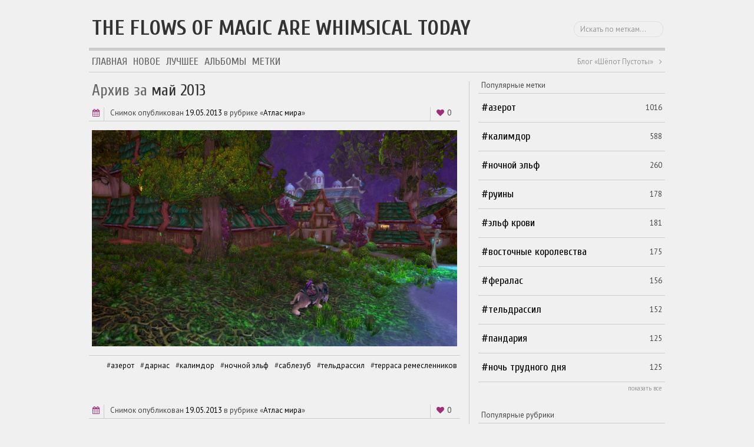

--- FILE ---
content_type: text/html; charset=UTF-8
request_url: https://gallery.nether-whisper.ru/content/2013/05/page/30/
body_size: 9148
content:
<!DOCTYPE html>
<html lang="ru-RU" class="k-source-archive-contents k-lens-archive-contents">
<head>
    <meta charset="utf-8">
    <link href="https://plus.google.com/110278033562893373995" rel="publisher" />
    <link rel="icon" type="image/png" href="/storage/themes/nether-whisper/images/favicons/favicon-32x32.png" sizes="32x32" />
    <link rel="icon" type="image/png" href="/storage/themes/nether-whisper/images/favicons/favicon-96x96.png" sizes="96x96" />
    <link rel="icon" type="image/png" href="/storage/themes/nether-whisper/images/favicons/favicon-16x16.png" sizes="16x16" />
    <meta name="robots" content="none" />
    <link id="koken_settings_css_link" rel="stylesheet" type="text/css" href="/settings.css.lens" />
<style type="text/css">
.koken-rating {
	cursor: pointer;
}
.koken-rating::after {
	content: attr(data-count);
}
.koken-rating[data-count="0"]::after {
	content: '';
}
</style>
	
                    <title>May 2013 (cтр. 30) :: Архив :: Галерея :: Шёпот Пустоты</title>
        
        
        <!-- FACEBOOK OPENGRAPH -->
        <meta property="og:site_name" content="Шёпот Пустоты" />
                    <meta property="og:title" content="Архив галереи Шёпот Пустоты за May 2013" />
                        
        
        <meta property="og:type" content="article" />
        <meta property="og:url" content="https://gallery.nether-whisper.ru/content/2013/05/" />
                    <meta property="og:image" content="https://gallery.nether-whisper.ru/storage/cache/images/000/768/WoWScrnShot-20130519-225448,medium_large.1458763681.jpg" />
            <meta property="og:image:width" content="800" />
            <meta property="og:image:height" content="474" />
        
            
	<link rel="prev" href="/content/2013/05/page/29/" />
	<link rel="next" href="/content/2013/05/page/31/" />
	<!--[if IE]>
	<script src="/app/site/themes/common/js/html5shiv.js"></script>
	<![endif]-->
	
	<script src="/assets/js/jquery.min.js" type="text/javascript"></script>
	<script>window.jQuery || document.write('<script src="/app/site/themes/common/js/jquery.min.js"><\/script>')</script>
	<script src="/koken.js?0.22.24"></script>
	<script>$K.location = $.extend($K.location, {"here":"\/content\/2013\/05\/","parameters":{"page":"30","url":"\/content\/2013\/05\/page\/30\/","":true},"page_class":"k-source-archive-contents k-lens-archive-contents"});</script>
	<link rel="alternate" type="application/atom+xml" title="Шёпот Пустоты: All uploads" href="/feed/content/recent.rss" />
	<link rel="alternate" type="application/atom+xml" title="Шёпот Пустоты: Essays" href="/feed/essays/recent.rss" />
	<link rel="alternate" type="application/atom+xml" title="Шёпот Пустоты: Timeline" href="/feed/timeline/recent.rss" />
<script src="/app/site/themes/common/js/pillar.js?0.22.24"></script>
</head>
<body class="k-source-archive-contents k-lens-archive-contents">    <div id="container">
        <!--noindex-->
        <div id="header">
            <h1><a href="/" data-koken-internal>The flows of magic are whimsical today</a></h1>
            <form class="k-search">
  <input type="search" id="k-search-tag" placeholder="Search tags" list="k-search-tags">
  <datalist id="k-search-tags">
<option value="азерот"><option value="калимдор"><option value="ночной эльф"><option value="эльф крови"><option value="руины"><option value="восточные королевства"><option value="фералас"><option value="тельдрассил"><option value="ночь трудного дня"><option value="пандария"><option value="запределье"><option value="древень"><option value="пустоверть"><option value="тёмные берега"><option value="нордскол"><option value="остров кельданас"><option value="дарнас"><option value="демон"><option value="красарангские джунгли"><option value="тесмена"><option value="дренор"><option value="крепость бурь"><option value="остров лазурной дымки"><option value="морея"><option value="деревня руттеран"><option value="аубердин"><option value="забытый город"><option value="крепость оперённой луны"><option value="дреней"><option value="ясеневый лес"><option value="атмия"><option value="орк"><option value="осквернённый лес"><option value="остров грома"><option value="человек"><option value="волшебный страж"><option value="нежить"><option value="плато солнечного колодца"><option value="гиппогриф"><option value="эрверин"><option value="грозовая гряда"><option value="лавка блёклых сумерек"><option value="тролль"><option value="остров кровавой дымки"><option value="вечное цветение"><option value="высший эльф"><option value="тёмный портал"><option value="горгронд"><option value="леса вечной песни"><option value="болотина"><option value="долина призрачной луны"><option value="пожарище"><option value="расколотые острова"><option value="выжженные земли"><option value="гавань менетилов"><option value="комкон"><option value="седые холмы"><option value="аркатрац"><option value="война шипов"><option value="ворген"><option value="долина аммен"><option value="источник вечности"><option value="лес хрустальной песни"><option value="лунный колодец"><option value="мыс искателя рассвета"><option value="раскопки"><option value="терраса ремесленников"><option value="аметистовый утёс"><option value="зимние ключи"><option value="огр"><option value="око бури"><option value="полуостров адского пламени"><option value="даларан"><option value="крепость покорителей"><option value="руины ордиларана"><option value="бухта торговцев"><option value="вечноцветущий дол"><option value="дракондор"><option value="лорданел"><option value="манагорн даро"><option value="нага"><option value="руины исильдиэна"><option value="сурамар"><option value="ботаника"><option value="ивренн"><option value="лес тероккар"><option value="пандарен"><option value="фурболг"><option value="акерус"><option value="восточные чумные земли"><option value="джеденар"><option value="дракон"><option value="магистр веро"><option value="механар"><option value="таурен"><option value="ботани"><option value="дымящиеся озёра"><option value="луносвет"><option value="саблезуб"><option value="экспедиция ночных эльфов"><option value="элементаль"><option value="танарис"><option value="терраса творцов"><option value="храм порядка"><option value="храмовые сады"><option value="башня эстулана"><option value="деревня утренней звезды"><option value="драконий погост"><option value="зорамское взморье"><option value="зулфаррак"><option value="каражан"><option value="перевал мёртвого ветра"><option value="руины мглистой пещеры"><option value="танаанские джунгли"><option value="экзодар"><option value="азсуна"><option value="анклав кенария"><option value="зорамтопь"><option value="когтистые горы"><option value="палаты гордока"><option value="перелесок кенария"><option value="святилище бронзовых драконов"><option value="скитающийся остров"><option value="храм луны"><option value="цветение лунного серпа"><option value="читальня"><option value="вилла салтерила"><option value="генезотавр"><option value="гоблин"><option value="дуротар"><option value="зандалар"><option value="манагорн ультрис"><option value="место крушения"><option value="ночнорождённый"><option value="обугленная долина"><option value="оргриммар"><option value="руины доцзян"><option value="руины клана зловещей чешуи"><option value="сатир"><option value="терраса торговцев"><option value="тропа мёртвых"><option value="альдрассил"><option value="вершина кунь-лай"><option value="два колосса"><option value="двор высокорожденных"><option value="деревня поющего водопада"><option value="долина пронзающего копья"><option value="застава падающих звёзд"><option value="к-3"><option value="крылобег"><option value="назмир"><option value="новый таланаар"><option value="отравленный рой"><option value="реликварий"><option value="руины шандарала"><option value="руины яростного ветра"><option value="солнечный край"><option value="тенистая долина"><option value="терраса воинов"><option value="тюрьма бессмертера"><option value="азшара"><option value="базовый лагерь бранна"><option value="берег у крепкого моста"><option value="волшебный дракончик"><option value="вольер туманного рассвета"><option value="воющий дуб"><option value="гилнеас"><option value="доланаар"><option value="зангартопь"><option value="квартал криводревов"><option value="красные берега"><option value="лазурная застава"><option value="логово крагвы"><option value="маназмей"><option value="мерцающая топь"><option value="могу"><option value="мурлок"><option value="непроглядная пучина"><option value="остров драконьей скорби"><option value="острогорье"><option value="перевал рутван"><option value="причал валаара"><option value="пруды арлитриэна"><option value="северное святилище"><option value="хребет теней"><option value="гном"><option value="заброшенный лагерь"><option value="каменистый мыс"><option value="лагерь часовых"><option value="логово клана тихвой"><option value="могуцзя"><option value="награнд"><option value="поляна когтистых ветвей"><option value="поляна оракула"><option value="раскопки сомнамбулера"><option value="рассветная площадь"><option value="ревущий фьорд"><option value="река скалистая"><option value="руины соларсаля"><option value="сильванаар"><option value="терраса магистров"><option value="форт ярости солнца"><option value="чрево пустоты"><option value="энергоблок"><option value="ашран"><option value="внутренние земли"><option value="грозовестник"><option value="грозовесье"><option value="груммель"><option value="деревня звездопада"><option value="деревня киринвар"><option value="деревня сквернолапов"><option value="застава моршан"><option value="испытательный полигон эфириума"><option value="кенарийский оплот"><option value="костяные пустоши"><option value="лагерь дарнасских эльфов"><option value="лагерь мохаче"><option value="лагерь огнекрылых"><option value="логово клана зловещей чешуи"><option value="озеро келтерил"><option value="остров проклятой крови"><option value="остров серебристой дымки"><option value="пики арака"><option value="покой дремлющего"><option value="преграда ветров"><option value="презренный"><option value="призрачные земли"><option value="приют железной рощи"><option value="прыгуана"><option value="раскопки бейлгуна"><option value="роща шелеста ветра"><option value="руины констеллас"><option value="руины констелласа"><option value="руины лорнесты"><option value="руины огудея"><option value="сверхускоритель"><option value="сокрытая лестница"><option value="сонные ветви"><option value="сумеречные виноградники"><option value="телаар"><option value="тирисфальские леса"><option value="траллмар"><option value="туманный предел"><option value="убежище батрана"><option value="холм нефритового пламени"><option value="шепчущий лес"><option value="штормград"><option value="элвиннский лес"><option value="эфириал"><option value="аберрация"><option value="аксариен"><option value="аллея силы"><option value="берег зеленожабрых"><option value="бесплодные земли"><option value="борейская тундра"><option value="водопад отравленной крови"><option value="врата быка"><option value="выжженная роща"><option value="высокогорье блёклых перьев"><option value="гнездовье зекк"><option value="гора хиджал"><option value="гордость волджина"><option value="грифон"><option value="гробница стражей"><option value="громмашар"><option value="гудящая бездна"><option value="дворф"><option value="деревня звёздного ветра"><option value="деревня зимней спячки"><option value="деревня золотистой дымки"><option value="деревня мёртвого леса"><option value="деревня сломанного клыка"><option value="джинтаалор"><option value="долина рваных ран"><option value="долина четырёх ветров"><option value="дракорий"><option value="дыхание бора"><option value="железнолесье"><option value="жуткие пустоши"><option value="забытый берег"><option value="замок блёклых сумерек"><option value="зеркало сумерек"><option value="зуламан"><option value="искристый берег"><option value="кельи хиджала"><option value="кладбище вороньего холма"><option value="кобольд"><option value="крепость древобрюхов"><option value="крепость каменного молота"><option value="криогенный блок"><option value="круговзор"><option value="лагерь атайа"><option value="лагерь зловещего тотема"><option value="лагерь одиссия"><option value="лагерь телатиона"><option value="лагерь у кривой сосны"><option value="ледяная корона"><option value="лесная песнь"><option value="мазторил"><option value="морлосаран"><option value="назжвел"><option value="наззивиан"><option value="нексус"><option value="нечистые леса"><option value="орда"><option value="оребор"><option value="остров сардор"><option value="павильон лорисс"><option value="перекрёсток кессела"><option value="пещера ледяной скорби"><option value="пещера хрустальной паутины"><option value="пик безмятежности"><option value="пик каменного когтя"><option value="покой кельделара"><option value="поселение гордунни"><option value="приют капитана"><option value="прогалина железнолесья"><option value="проклятый лес"><option value="родниковая река"><option value="родниковое озеро"><option value="родниковый шалаш"><option value="роща древних"><option value="роща стража природы"><option value="руины башни"><option value="руины луносвета"><option value="руины матистры"><option value="святилище семи звёзд"><option value="северная тернистая долина"><option value="силитид"><option value="смрадный пруд"><option value="соколиный дозор"><option value="сумеречный лес"><option value="таладор"><option value="танлунские степи"><option value="тень ветвей"><option value="теснина ледяного шёпота"><option value="тлеющее ущелье"><option value="ульдум"><option value="уступ ледопардов"><option value="хладарра"><option value="чёрная гора">
  </datalist>
</form>
<script>
$('.k-search').off('submit').on('submit', function(e) {
  var url = '/tags/:slug/'.replace(':slug', encodeURI(this['k-search-tag'].value));
  e.preventDefault();
  window.location.assign(url);
});
$('.k-search input[type="search"]').off('input').on('input', function(e) {
  if (this.list && $.contains(this.list, $('[value="' + this.value + '"]').get(0))) {
    $(this.form).submit();
  }
});
</script>
        </div>
        <div id="menu">
            <ul class="k-nav-list k-nav-root "><li><a data-koken-internal title="Главная" href="/">Главная</a></li><li><a data-koken-internal title="Новое" href="/timeline/">Новое</a></li><li><a data-koken-internal title="Лучшее" href="/favorites/">Лучшее</a></li><li><a data-koken-internal title="Альбомы" href="/albums/">Альбомы</a></li><li><a data-koken-internal title="Метки" href="/tags/">Метки</a></li></ul>            <a class="menu_return" href="https://blog.nether-whisper.ru/">Блог «Шёпот Пустоты»</a>
        </div>
        <!--/noindex-->
        <div id="content">

    
    <div class="wrapper">
        <div id="page">
                            <h1 class="page_title">Архив за <span class="archive_date">May 2013</span></h1>
                                    
                            <div class="timeline_event">
    <div class="timeline_event_header">
                    <div class="icon_calendar"></div>
        
        <div>
            снимок опубликован <a href="/content/2013/05/" class="k-nav-current" data-koken-internal><time datetime="2013-05-19T03:00:00+03:00" >
	19.05.2013
</time></a> в рубрике  «<a href="/categories/world/" data-koken-internal>Атлас мира</a>»        </div>
        <div class="right">
                            <span class="koken-rating kicon-heart" data-cid="768" data-average="0" data-count="0"></span>            
                    </div>
    </div>
    <div class="timeline_event_data">
                    <a href="/content/768/" class="img_link" data-koken-internal>                <noscript>
	<img width="100%" alt="WoWScrnShot-20130519-225448.jpg" data-lazy-fade="400" class="k-lazy-loading" src="https://gallery.nether-whisper.ru/storage/cache/images/000/768/WoWScrnShot-20130519-225448,large.1458763681.jpg" />
</noscript>
<img data-alt="WoWScrnShot-20130519-225448.jpg" data-lazy-fade="400" class="k-lazy-loading" data-visibility="public" data-respond-to="width" data-presets="tiny,60,36 small,100,59 medium,480,284 medium_large,800,474 large,1024,607 xlarge,1600,948 huge,1656,981" data-base="/storage/cache/images/000/768/WoWScrnShot-20130519-225448," data-extension="1458763681.jpg"/>
</a>
        
        
            </div>
    <div class="timeline_event_footer">            <ul class="hashtags">
                                    <li><a href="/tags/%D0%B0%D0%B7%D0%B5%D1%80%D0%BE%D1%82/content/" data-koken-internal>азерот</a></li>                    <li><a href="/tags/%D0%B4%D0%B0%D1%80%D0%BD%D0%B0%D1%81/content/" data-koken-internal>дарнас</a></li>                    <li><a href="/tags/%D0%BA%D0%B0%D0%BB%D0%B8%D0%BC%D0%B4%D0%BE%D1%80/content/" data-koken-internal>калимдор</a></li>                    <li><a href="/tags/%D0%BD%D0%BE%D1%87%D0%BD%D0%BE%D0%B9+%D1%8D%D0%BB%D1%8C%D1%84/content/" data-koken-internal>ночной эльф</a></li>                    <li><a href="/tags/%D1%81%D0%B0%D0%B1%D0%BB%D0%B5%D0%B7%D1%83%D0%B1/content/" data-koken-internal>саблезуб</a></li>                    <li><a href="/tags/%D1%82%D0%B5%D0%BB%D1%8C%D0%B4%D1%80%D0%B0%D1%81%D1%81%D0%B8%D0%BB/content/" data-koken-internal>тельдрассил</a></li>                    <li><a href="/tags/%D1%82%D0%B5%D1%80%D1%80%D0%B0%D1%81%D0%B0+%D1%80%D0%B5%D0%BC%D0%B5%D1%81%D0%BB%D0%B5%D0%BD%D0%BD%D0%B8%D0%BA%D0%BE%D0%B2/content/" data-koken-internal>терраса ремесленников</a></li>            </ul>
        </div>
</div><!-- .timeline_event -->                <div class="timeline_event">
    <div class="timeline_event_header">
                    <div class="icon_calendar"></div>
        
        <div>
            снимок опубликован <a href="/content/2013/05/" class="k-nav-current" data-koken-internal><time datetime="2013-05-19T03:00:00+03:00" >
	19.05.2013
</time></a> в рубрике  «<a href="/categories/world/" data-koken-internal>Атлас мира</a>»        </div>
        <div class="right">
                            <span class="koken-rating kicon-heart" data-cid="767" data-average="0" data-count="0"></span>            
                    </div>
    </div>
    <div class="timeline_event_data">
                    <a href="/content/767/" class="img_link" data-koken-internal>                <noscript>
	<img width="100%" alt="WoWScrnShot-20130519-225434.jpg" data-lazy-fade="400" class="k-lazy-loading" src="https://gallery.nether-whisper.ru/storage/cache/images/000/767/WoWScrnShot-20130519-225434,large.1458763681.jpg" />
</noscript>
<img data-alt="WoWScrnShot-20130519-225434.jpg" data-lazy-fade="400" class="k-lazy-loading" data-visibility="public" data-respond-to="width" data-presets="tiny,60,28 small,100,46 medium,480,223 medium_large,800,371 large,1024,475 xlarge,1600,742 huge,1734,804" data-base="/storage/cache/images/000/767/WoWScrnShot-20130519-225434," data-extension="1458763681.jpg"/>
</a>
        
        
            </div>
    <div class="timeline_event_footer">            <ul class="hashtags">
                                    <li><a href="/tags/%D0%B0%D0%B7%D0%B5%D1%80%D0%BE%D1%82/content/" data-koken-internal>азерот</a></li>                    <li><a href="/tags/%D0%B4%D0%B0%D1%80%D0%BD%D0%B0%D1%81/content/" data-koken-internal>дарнас</a></li>                    <li><a href="/tags/%D0%B4%D1%80%D0%B5%D0%B2%D0%B5%D0%BD%D1%8C/content/" data-koken-internal>древень</a></li>                    <li><a href="/tags/%D0%BA%D0%B0%D0%BB%D0%B8%D0%BC%D0%B4%D0%BE%D1%80/content/" data-koken-internal>калимдор</a></li>                    <li><a href="/tags/%D1%82%D0%B5%D0%BB%D1%8C%D0%B4%D1%80%D0%B0%D1%81%D1%81%D0%B8%D0%BB/content/" data-koken-internal>тельдрассил</a></li>                    <li><a href="/tags/%D1%82%D0%B5%D1%80%D1%80%D0%B0%D1%81%D0%B0+%D1%80%D0%B5%D0%BC%D0%B5%D1%81%D0%BB%D0%B5%D0%BD%D0%BD%D0%B8%D0%BA%D0%BE%D0%B2/content/" data-koken-internal>терраса ремесленников</a></li>            </ul>
        </div>
</div><!-- .timeline_event -->                <div class="timeline_event">
    <div class="timeline_event_header">
                    <div class="icon_calendar"></div>
        
        <div>
            снимок опубликован <a href="/content/2013/05/" class="k-nav-current" data-koken-internal><time datetime="2013-05-19T03:00:00+03:00" >
	19.05.2013
</time></a> в рубрике  «<a href="/categories/world/" data-koken-internal>Атлас мира</a>»        </div>
        <div class="right">
                            <span class="koken-rating kicon-heart" data-cid="766" data-average="0" data-count="0"></span>            
                    </div>
    </div>
    <div class="timeline_event_data">
                    <a href="/content/766/" class="img_link" data-koken-internal>                <noscript>
	<img width="100%" alt="WoWScrnShot-20130519-225356.jpg" data-lazy-fade="400" class="k-lazy-loading" src="https://gallery.nether-whisper.ru/storage/cache/images/000/766/WoWScrnShot-20130519-225356,large.1458763681.jpg" />
</noscript>
<img data-alt="WoWScrnShot-20130519-225356.jpg" data-lazy-fade="400" class="k-lazy-loading" data-visibility="public" data-respond-to="width" data-presets="tiny,60,31 small,100,52 medium,480,247 medium_large,800,412 large,1024,528 xlarge,1600,824 huge,1869,963" data-base="/storage/cache/images/000/766/WoWScrnShot-20130519-225356," data-extension="1458763681.jpg"/>
</a>
        
        
            </div>
    <div class="timeline_event_footer">            <ul class="hashtags">
                                    <li><a href="/tags/%D0%B0%D0%B7%D0%B5%D1%80%D0%BE%D1%82/content/" data-koken-internal>азерот</a></li>                    <li><a href="/tags/%D0%B2%D0%BE%D1%80%D0%B3%D0%B5%D0%BD/content/" data-koken-internal>ворген</a></li>                    <li><a href="/tags/%D0%B2%D0%BE%D1%8E%D1%89%D0%B8%D0%B9+%D0%B4%D1%83%D0%B1/content/" data-koken-internal>воющий дуб</a></li>                    <li><a href="/tags/%D0%B4%D0%B0%D1%80%D0%BD%D0%B0%D1%81/content/" data-koken-internal>дарнас</a></li>                    <li><a href="/tags/%D0%BA%D0%B0%D0%BB%D0%B8%D0%BC%D0%B4%D0%BE%D1%80/content/" data-koken-internal>калимдор</a></li>                    <li><a href="/tags/%D0%BD%D0%BE%D1%87%D0%BD%D0%BE%D0%B9+%D1%8D%D0%BB%D1%8C%D1%84/content/" data-koken-internal>ночной эльф</a></li>                    <li><a href="/tags/%D1%82%D0%B5%D0%BB%D1%8C%D0%B4%D1%80%D0%B0%D1%81%D1%81%D0%B8%D0%BB/content/" data-koken-internal>тельдрассил</a></li>            </ul>
        </div>
</div><!-- .timeline_event -->                <div class="timeline_event">
    <div class="timeline_event_header">
                    <div class="icon_calendar"></div>
        
        <div>
            снимок опубликован <a href="/content/2013/05/" class="k-nav-current" data-koken-internal><time datetime="2013-05-19T03:00:00+03:00" >
	19.05.2013
</time></a> в рубрике  «<a href="/categories/world/" data-koken-internal>Атлас мира</a>»        </div>
        <div class="right">
                            <span class="koken-rating kicon-heart" data-cid="765" data-average="0" data-count="0"></span>            
                    </div>
    </div>
    <div class="timeline_event_data">
                    <a href="/content/765/" class="img_link" data-koken-internal>                <noscript>
	<img width="100%" alt="WoWScrnShot-20130519-225223.jpg" data-lazy-fade="400" class="k-lazy-loading" src="https://gallery.nether-whisper.ru/storage/cache/images/000/765/WoWScrnShot-20130519-225223,large.1458763681.jpg" />
</noscript>
<img data-alt="WoWScrnShot-20130519-225223.jpg" data-lazy-fade="400" class="k-lazy-loading" data-visibility="public" data-respond-to="width" data-presets="tiny,60,32 small,100,53 medium,480,256 medium_large,800,426 large,1024,546 xlarge,1600,852 huge,1785,951" data-base="/storage/cache/images/000/765/WoWScrnShot-20130519-225223," data-extension="1458763681.jpg"/>
</a>
        
        
            </div>
    <div class="timeline_event_footer">            <ul class="hashtags">
                                    <li><a href="/tags/%D0%B0%D0%B7%D0%B5%D1%80%D0%BE%D1%82/content/" data-koken-internal>азерот</a></li>                    <li><a href="/tags/%D0%B2%D0%BE%D1%80%D0%B3%D0%B5%D0%BD/content/" data-koken-internal>ворген</a></li>                    <li><a href="/tags/%D0%B2%D0%BE%D1%8E%D1%89%D0%B8%D0%B9+%D0%B4%D1%83%D0%B1/content/" data-koken-internal>воющий дуб</a></li>                    <li><a href="/tags/%D0%B4%D0%B0%D1%80%D0%BD%D0%B0%D1%81/content/" data-koken-internal>дарнас</a></li>                    <li><a href="/tags/%D0%BA%D0%B0%D0%BB%D0%B8%D0%BC%D0%B4%D0%BE%D1%80/content/" data-koken-internal>калимдор</a></li>                    <li><a href="/tags/%D0%BD%D0%BE%D1%87%D0%BD%D0%BE%D0%B9+%D1%8D%D0%BB%D1%8C%D1%84/content/" data-koken-internal>ночной эльф</a></li>                    <li><a href="/tags/%D1%82%D0%B5%D0%BB%D1%8C%D0%B4%D1%80%D0%B0%D1%81%D1%81%D0%B8%D0%BB/content/" data-koken-internal>тельдрассил</a></li>            </ul>
        </div>
</div><!-- .timeline_event -->                <div class="timeline_event">
    <div class="timeline_event_header">
                    <div class="icon_calendar"></div>
        
        <div>
            снимок опубликован <a href="/content/2013/05/" class="k-nav-current" data-koken-internal><time datetime="2013-05-17T17:29:14+03:00" >
	17.05.2013
</time></a> в рубриках  «<a href="/categories/world/" data-koken-internal>Атлас мира</a>», «<a href="/categories/illiustration/" data-koken-internal>Иллюстрация</a>»        </div>
        <div class="right">
                            <span class="koken-rating kicon-heart" data-cid="598" data-average="0" data-count="0"></span>            
                    </div>
    </div>
    <div class="timeline_event_data">
                    <a href="/content/598/" class="img_link" data-koken-internal>                <noscript>
	<img width="100%" alt="Узлодревень" data-lazy-fade="400" class="k-lazy-loading" src="https://gallery.nether-whisper.ru/storage/cache/images/000/598/WoWScrnShot-20130517-133958,large.1458763681.jpg" />
</noscript>
<img data-alt="Узлодревень" data-lazy-fade="400" class="k-lazy-loading" data-visibility="public" data-respond-to="width" data-presets="tiny,60,37 small,100,62 medium,480,300 medium_large,800,499 large,1024,639 xlarge,1600,999 huge,1605,1002" data-base="/storage/cache/images/000/598/WoWScrnShot-20130517-133958," data-extension="1458763681.jpg"/>
</a>
        
        
                    <div class="text">
                <h5>Узлодревень</h5>                <p>Напуганный недавним нападением прислужников Кель'таса Солнечного Скитальца, Узлодревень не&nbsp;способен отличить друзей от&nbsp;врагов и&nbsp;нападёт на&nbsp;любого, кто его потревожит.</p>
            </div>
            </div>
    <div class="timeline_event_footer">            <ul class="hashtags">
                                    <li><a href="/tags/%D0%B1%D0%BE%D1%82%D0%B0%D0%BD%D0%B8%D0%BA%D0%B0/content/" data-koken-internal>ботаника</a></li>                    <li><a href="/tags/%D0%B4%D1%80%D0%B5%D0%B2%D0%B5%D0%BD%D1%8C/content/" data-koken-internal>древень</a></li>                    <li><a href="/tags/%D0%B7%D0%B0%D0%BF%D1%80%D0%B5%D0%B4%D0%B5%D0%BB%D1%8C%D0%B5/content/" data-koken-internal>запределье</a></li>                    <li><a href="/tags/%D0%BA%D1%80%D0%B5%D0%BF%D0%BE%D1%81%D1%82%D1%8C+%D0%B1%D1%83%D1%80%D1%8C/content/" data-koken-internal>крепость бурь</a></li>                    <li><a href="/tags/%D0%BF%D1%83%D1%81%D1%82%D0%BE%D0%B2%D0%B5%D1%80%D1%82%D1%8C/content/" data-koken-internal>пустоверть</a></li>            </ul>
        </div>
</div><!-- .timeline_event -->                <div class="timeline_event">
    <div class="timeline_event_header">
                    <div class="icon_calendar"></div>
        
        <div>
            снимок опубликован <a href="/content/2013/05/" class="k-nav-current" data-koken-internal><time datetime="2013-05-17T17:28:10+03:00" >
	17.05.2013
</time></a> в рубрике  «<a href="/categories/world/" data-koken-internal>Атлас мира</a>»        </div>
        <div class="right">
                            <span class="koken-rating kicon-heart" data-cid="596" data-average="0" data-count="0"></span>            
                    </div>
    </div>
    <div class="timeline_event_data">
                    <a href="/content/596/" class="img_link" data-koken-internal>                <noscript>
	<img width="100%" alt="WoWScrnShot-20130517-133804.jpg" data-lazy-fade="400" class="k-lazy-loading" src="https://gallery.nether-whisper.ru/storage/cache/images/000/596/WoWScrnShot-20130517-133804,large.1458763681.jpg" />
</noscript>
<img data-alt="WoWScrnShot-20130517-133804.jpg" data-lazy-fade="400" class="k-lazy-loading" data-visibility="public" data-respond-to="width" data-presets="tiny,60,35 small,100,59 medium,480,282 medium_large,800,470 large,1024,602 xlarge,1491,876 huge,1491,876" data-base="/storage/cache/images/000/596/WoWScrnShot-20130517-133804," data-extension="1458763681.jpg"/>
</a>
        
        
            </div>
    <div class="timeline_event_footer">            <ul class="hashtags">
                                    <li><a href="/tags/%D0%B1%D0%BE%D1%82%D0%B0%D0%BD%D0%B8%D0%BA%D0%B0/content/" data-koken-internal>ботаника</a></li>                    <li><a href="/tags/%D0%B4%D0%B5%D0%BC%D0%BE%D0%BD/content/" data-koken-internal>демон</a></li>                    <li><a href="/tags/%D0%B7%D0%B0%D0%BF%D1%80%D0%B5%D0%B4%D0%B5%D0%BB%D1%8C%D0%B5/content/" data-koken-internal>запределье</a></li>                    <li><a href="/tags/%D0%BA%D1%80%D0%B5%D0%BF%D0%BE%D1%81%D1%82%D1%8C+%D0%B1%D1%83%D1%80%D1%8C/content/" data-koken-internal>крепость бурь</a></li>                    <li><a href="/tags/%D0%BF%D1%83%D1%81%D1%82%D0%BE%D0%B2%D0%B5%D1%80%D1%82%D1%8C/content/" data-koken-internal>пустоверть</a></li>                    <li><a href="/tags/%D1%8D%D0%BB%D1%8C%D1%84+%D0%BA%D1%80%D0%BE%D0%B2%D0%B8/content/" data-koken-internal>эльф крови</a></li>            </ul>
        </div>
</div><!-- .timeline_event -->                <div class="timeline_event">
    <div class="timeline_event_header">
                    <div class="icon_calendar"></div>
        
        <div>
            снимок опубликован <a href="/content/2013/05/" class="k-nav-current" data-koken-internal><time datetime="2013-05-17T17:27:14+03:00" >
	17.05.2013
</time></a> в рубрике  «<a href="/categories/world/" data-koken-internal>Атлас мира</a>»        </div>
        <div class="right">
                            <span class="koken-rating kicon-heart" data-cid="597" data-average="0" data-count="0"></span>            
                    </div>
    </div>
    <div class="timeline_event_data">
                    <a href="/content/597/" class="img_link" data-koken-internal>                <noscript>
	<img width="100%" alt="WoWScrnShot-20130517-133828.jpg" data-lazy-fade="400" class="k-lazy-loading" src="https://gallery.nether-whisper.ru/storage/cache/images/000/597/WoWScrnShot-20130517-133828,large.1458763681.jpg" />
</noscript>
<img data-alt="WoWScrnShot-20130517-133828.jpg" data-lazy-fade="400" class="k-lazy-loading" data-visibility="public" data-respond-to="width" data-presets="tiny,60,34 small,100,57 medium,480,275 medium_large,800,458 large,1024,586 xlarge,1584,906 huge,1584,906" data-base="/storage/cache/images/000/597/WoWScrnShot-20130517-133828," data-extension="1458763681.jpg"/>
</a>
        
        
            </div>
    <div class="timeline_event_footer">            <ul class="hashtags">
                                    <li><a href="/tags/%D0%B1%D0%BE%D1%82%D0%B0%D0%BD%D0%B8%D0%BA%D0%B0/content/" data-koken-internal>ботаника</a></li>                    <li><a href="/tags/%D0%B4%D0%B5%D0%BC%D0%BE%D0%BD/content/" data-koken-internal>демон</a></li>                    <li><a href="/tags/%D0%B7%D0%B0%D0%BF%D1%80%D0%B5%D0%B4%D0%B5%D0%BB%D1%8C%D0%B5/content/" data-koken-internal>запределье</a></li>                    <li><a href="/tags/%D0%BA%D1%80%D0%B5%D0%BF%D0%BE%D1%81%D1%82%D1%8C+%D0%B1%D1%83%D1%80%D1%8C/content/" data-koken-internal>крепость бурь</a></li>                    <li><a href="/tags/%D0%BF%D1%83%D1%81%D1%82%D0%BE%D0%B2%D0%B5%D1%80%D1%82%D1%8C/content/" data-koken-internal>пустоверть</a></li>                    <li><a href="/tags/%D1%8D%D0%BB%D1%8C%D1%84+%D0%BA%D1%80%D0%BE%D0%B2%D0%B8/content/" data-koken-internal>эльф крови</a></li>            </ul>
        </div>
</div><!-- .timeline_event -->                <div class="timeline_event">
    <div class="timeline_event_header">
                    <div class="icon_calendar"></div>
        
        <div>
            снимок опубликован <a href="/content/2013/05/" class="k-nav-current" data-koken-internal><time datetime="2013-05-17T17:25:18+03:00" >
	17.05.2013
</time></a> в рубрике  «<a href="/categories/world/" data-koken-internal>Атлас мира</a>»        </div>
        <div class="right">
                            <span class="koken-rating kicon-heart" data-cid="595" data-average="0" data-count="0"></span>            
                    </div>
    </div>
    <div class="timeline_event_data">
                    <a href="/content/595/" class="img_link" data-koken-internal>                <noscript>
	<img width="100%" alt="WoWScrnShot-20130517-133724.jpg" data-lazy-fade="400" class="k-lazy-loading" src="https://gallery.nether-whisper.ru/storage/cache/images/000/595/WoWScrnShot-20130517-133724,large.1458763681.jpg" />
</noscript>
<img data-alt="WoWScrnShot-20130517-133724.jpg" data-lazy-fade="400" class="k-lazy-loading" data-visibility="public" data-respond-to="width" data-presets="tiny,60,31 small,100,52 medium,480,250 medium_large,800,416 large,1024,533 xlarge,1600,833 huge,1689,879" data-base="/storage/cache/images/000/595/WoWScrnShot-20130517-133724," data-extension="1458763681.jpg"/>
</a>
        
        
            </div>
    <div class="timeline_event_footer">            <ul class="hashtags">
                                    <li><a href="/tags/%D0%B1%D0%BE%D1%82%D0%B0%D0%BD%D0%B8%D0%BA%D0%B0/content/" data-koken-internal>ботаника</a></li>                    <li><a href="/tags/%D0%B7%D0%B0%D0%BF%D1%80%D0%B5%D0%B4%D0%B5%D0%BB%D1%8C%D0%B5/content/" data-koken-internal>запределье</a></li>                    <li><a href="/tags/%D0%BA%D1%80%D0%B5%D0%BF%D0%BE%D1%81%D1%82%D1%8C+%D0%B1%D1%83%D1%80%D1%8C/content/" data-koken-internal>крепость бурь</a></li>                    <li><a href="/tags/%D0%BF%D1%83%D1%81%D1%82%D0%BE%D0%B2%D0%B5%D1%80%D1%82%D1%8C/content/" data-koken-internal>пустоверть</a></li>                    <li><a href="/tags/%D1%81%D0%B0%D1%82%D0%B8%D1%80/content/" data-koken-internal>сатир</a></li>            </ul>
        </div>
</div><!-- .timeline_event -->                <div class="timeline_event favorite">
    <div class="timeline_event_header">
                    <div class="icon_heart"></div>
        
        <div>
            снимок опубликован <a href="/content/2013/05/" class="k-nav-current" data-koken-internal><time datetime="2013-05-17T17:21:30+03:00" >
	17.05.2013
</time></a> в рубрике  «<a href="/categories/world/" data-koken-internal>Атлас мира</a>»        </div>
        <div class="right">
                            <span class="koken-rating kicon-heart" data-cid="593" data-average="0" data-count="0"></span>            
                    </div>
    </div>
    <div class="timeline_event_data">
                    <a href="/content/593/" class="img_link" data-koken-internal>                <noscript>
	<img width="100%" alt="WoWScrnShot-20130517-133356.jpg" data-lazy-fade="400" class="k-lazy-loading" src="https://gallery.nether-whisper.ru/storage/cache/images/000/593/WoWScrnShot-20130517-133356,large.1458763681.jpg" />
</noscript>
<img data-alt="WoWScrnShot-20130517-133356.jpg" data-lazy-fade="400" class="k-lazy-loading" data-visibility="public" data-respond-to="width" data-presets="tiny,60,33 small,100,56 medium,480,268 medium_large,800,446 large,1024,571 xlarge,1600,892 huge,1689,942" data-base="/storage/cache/images/000/593/WoWScrnShot-20130517-133356," data-extension="1458763681.jpg"/>
</a>
        
        
            </div>
    <div class="timeline_event_footer">            <ul class="hashtags">
                                    <li><a href="/tags/%D0%B1%D0%BE%D1%82%D0%B0%D0%BD%D0%B8%D0%BA%D0%B0/content/" data-koken-internal>ботаника</a></li>                    <li><a href="/tags/%D0%B7%D0%B0%D0%BF%D1%80%D0%B5%D0%B4%D0%B5%D0%BB%D1%8C%D0%B5/content/" data-koken-internal>запределье</a></li>                    <li><a href="/tags/%D0%BA%D1%80%D0%B5%D0%BF%D0%BE%D1%81%D1%82%D1%8C+%D0%B1%D1%83%D1%80%D1%8C/content/" data-koken-internal>крепость бурь</a></li>                    <li><a href="/tags/%D0%BF%D1%83%D1%81%D1%82%D0%BE%D0%B2%D0%B5%D1%80%D1%82%D1%8C/content/" data-koken-internal>пустоверть</a></li>                    <li><a href="/tags/%D1%8D%D0%BB%D1%8C%D1%84+%D0%BA%D1%80%D0%BE%D0%B2%D0%B8/content/" data-koken-internal>эльф крови</a></li>            </ul>
        </div>
</div><!-- .timeline_event -->                <div class="timeline_event">
    <div class="timeline_event_header">
                    <div class="icon_calendar"></div>
        
        <div>
            снимок опубликован <a href="/content/2013/05/" class="k-nav-current" data-koken-internal><time datetime="2013-05-17T17:17:50+03:00" >
	17.05.2013
</time></a> в рубрике  «<a href="/categories/world/" data-koken-internal>Атлас мира</a>»        </div>
        <div class="right">
                            <span class="koken-rating kicon-heart" data-cid="592" data-average="0" data-count="0"></span>            
                    </div>
    </div>
    <div class="timeline_event_data">
                    <a href="/content/592/" class="img_link" data-koken-internal>                <noscript>
	<img width="100%" alt="WoWScrnShot-20130517-133259.jpg" data-lazy-fade="400" class="k-lazy-loading" src="https://gallery.nether-whisper.ru/storage/cache/images/000/592/WoWScrnShot-20130517-133259,large.1458763681.jpg" />
</noscript>
<img data-alt="WoWScrnShot-20130517-133259.jpg" data-lazy-fade="400" class="k-lazy-loading" data-visibility="public" data-respond-to="width" data-presets="tiny,60,27 small,100,45 medium,480,216 medium_large,800,360 large,1024,461 xlarge,1600,720 huge,1920,864" data-base="/storage/cache/images/000/592/WoWScrnShot-20130517-133259," data-extension="1458763681.jpg"/>
</a>
        
        
            </div>
    <div class="timeline_event_footer">            <ul class="hashtags">
                                    <li><a href="/tags/%D0%B1%D0%BE%D1%82%D0%B0%D0%BD%D0%B8%D0%BA%D0%B0/content/" data-koken-internal>ботаника</a></li>                    <li><a href="/tags/%D0%B7%D0%B0%D0%BF%D1%80%D0%B5%D0%B4%D0%B5%D0%BB%D1%8C%D0%B5/content/" data-koken-internal>запределье</a></li>                    <li><a href="/tags/%D0%BA%D1%80%D0%B5%D0%BF%D0%BE%D1%81%D1%82%D1%8C+%D0%B1%D1%83%D1%80%D1%8C/content/" data-koken-internal>крепость бурь</a></li>                    <li><a href="/tags/%D0%BF%D1%83%D1%81%D1%82%D0%BE%D0%B2%D0%B5%D1%80%D1%82%D1%8C/content/" data-koken-internal>пустоверть</a></li>                    <li><a href="/tags/%D1%8D%D0%BB%D1%8C%D1%84+%D0%BA%D1%80%D0%BE%D0%B2%D0%B8/content/" data-koken-internal>эльф крови</a></li>            </ul>
        </div>
</div><!-- .timeline_event -->        </div><!-- #page -->
        <div id="sidebar">
                        <div class="sidebar_element">
            <div class="sidebar_element_header">Популярные метки</div>
                <ul class="meta_list">
                                            <li><h5 class="tag_title"><a href="/tags/%D0%B0%D0%B7%D0%B5%D1%80%D0%BE%D1%82/content/" data-koken-internal>азерот</a></h5><span>1016</span></li>                        <li><h5 class="tag_title"><a href="/tags/%D0%BA%D0%B0%D0%BB%D0%B8%D0%BC%D0%B4%D0%BE%D1%80/content/" data-koken-internal>калимдор</a></h5><span>588</span></li>                        <li><h5 class="tag_title"><a href="/tags/%D0%BD%D0%BE%D1%87%D0%BD%D0%BE%D0%B9+%D1%8D%D0%BB%D1%8C%D1%84/content/" data-koken-internal>ночной эльф</a></h5><span>260</span></li>                        <li><h5 class="tag_title"><a href="/tags/%D1%80%D1%83%D0%B8%D0%BD%D1%8B/content/" data-koken-internal>руины</a></h5><span>178</span></li>                        <li><h5 class="tag_title"><a href="/tags/%D1%8D%D0%BB%D1%8C%D1%84+%D0%BA%D1%80%D0%BE%D0%B2%D0%B8/content/" data-koken-internal>эльф крови</a></h5><span>181</span></li>                        <li><h5 class="tag_title"><a href="/tags/%D0%B2%D0%BE%D1%81%D1%82%D0%BE%D1%87%D0%BD%D1%8B%D0%B5+%D0%BA%D0%BE%D1%80%D0%BE%D0%BB%D0%B5%D0%B2%D1%81%D1%82%D0%B2%D0%B0/content/" data-koken-internal>восточные королевства</a></h5><span>175</span></li>                        <li><h5 class="tag_title"><a href="/tags/%D1%84%D0%B5%D1%80%D0%B0%D0%BB%D0%B0%D1%81/content/" data-koken-internal>фералас</a></h5><span>156</span></li>                        <li><h5 class="tag_title"><a href="/tags/%D1%82%D0%B5%D0%BB%D1%8C%D0%B4%D1%80%D0%B0%D1%81%D1%81%D0%B8%D0%BB/content/" data-koken-internal>тельдрассил</a></h5><span>152</span></li>                        <li><h5 class="tag_title"><a href="/tags/%D0%BF%D0%B0%D0%BD%D0%B4%D0%B0%D1%80%D0%B8%D1%8F/content/" data-koken-internal>пандария</a></h5><span>125</span></li>                        <li><h5 class="tag_title"><a href="/tags/%D0%BD%D0%BE%D1%87%D1%8C+%D1%82%D1%80%D1%83%D0%B4%D0%BD%D0%BE%D0%B3%D0%BE+%D0%B4%D0%BD%D1%8F/content/" data-koken-internal>ночь трудного дня</a></h5><span>125</span></li>                </ul>
            <div class="sidebar_element_more"><a href="/tags/" data-koken-internal>Показать все</a></div>        </div>
    
            <div class="sidebar_element">
            <div class="sidebar_element_header">Популярные рубрики</div>
                <ul class="meta_list">
                                            <li><h5><a href="/categories/world/content/" data-koken-internal>Атлас мира</a></h5><span>816</span></li>                        <li><h5><a href="/categories/rp/content/" data-koken-internal>Ролевая игра</a></h5><span>135</span></li>                        <li><h5><a href="/categories/museum/content/" data-koken-internal>Музей</a></h5><span>96</span></li>                        <li><h5><a href="/categories/performance/content/" data-koken-internal>Съёмочная площадка</a></h5><span>57</span></li>                        <li><h5><a href="/categories/reportage/content/" data-koken-internal>Репортаж</a></h5><span>54</span></li>                        <li><h5><a href="/categories/personalia/content/" data-koken-internal>Персоналии</a></h5><span>40</span></li>                        <li><h5><a href="/categories/illiustration/content/" data-koken-internal>Иллюстрация</a></h5><span>29</span></li>                        <li><h5><a href="/categories/placard/content/" data-koken-internal>Афиша</a></h5><span>12</span></li>                </ul>
                    </div>
    

    <div class="sidebar_element">
        <div class="sidebar_element_header">Архив</div>
                </div>
        </div><!-- #sidebar -->
        <div class="gutter"></div>
    </div>
        <div class="pagination">
        <span class="pagination_count">30 из 36</span>
        <ul>
            <li class="pagination_prev"><a href="/content/2013/05/page/29/" data-koken-internal>&#59427;</a></li>
            <li>
                <a href="/content/2013/05/page/16/" class="pagination_limited" data-koken-internal>…</a>
                                    <a href="/content/2013/05/page/17/" data-koken-internal>17</a>                    <a href="/content/2013/05/page/18/" data-koken-internal>18</a>                    <a href="/content/2013/05/page/19/" data-koken-internal>19</a>                    <a href="/content/2013/05/page/20/" data-koken-internal>20</a>                    <a href="/content/2013/05/page/21/" data-koken-internal>21</a>                    <a href="/content/2013/05/page/22/" data-koken-internal>22</a>                    <a href="/content/2013/05/page/23/" data-koken-internal>23</a>                    <a href="/content/2013/05/page/24/" data-koken-internal>24</a>                    <a href="/content/2013/05/page/25/" data-koken-internal>25</a>                    <a href="/content/2013/05/page/26/" data-koken-internal>26</a>                    <a href="/content/2013/05/page/27/" data-koken-internal>27</a>                    <a href="/content/2013/05/page/28/" data-koken-internal>28</a>                    <a href="/content/2013/05/page/29/" data-koken-internal>29</a>                    <a href="/content/2013/05/page/30/" class="k-pagination-current" data-koken-internal>30</a>                    <a href="/content/2013/05/page/31/" data-koken-internal>31</a>                    <a href="/content/2013/05/page/32/" data-koken-internal>32</a>                    <a href="/content/2013/05/page/33/" data-koken-internal>33</a>                    <a href="/content/2013/05/page/34/" data-koken-internal>34</a>                    <a href="/content/2013/05/page/35/" data-koken-internal>35</a>                    <a href="/content/2013/05/page/36/" data-koken-internal>36</a>
                            </li>
            <li class="pagination_next"><a href="/content/2013/05/page/31/" data-koken-internal>&#59426;</a></li>        </ul>
    </div>

    <script>$K.keyboard.scroll.init('div.timeline_event', -10);</script>

        </div><!-- #content -->
        <!--noindex-->
        <div id="footer">
            <p class="footer_credit">Сделано с помощью <a href="http://koken.me/" rel="nofollow">Koken</a></p>                <p class="footer_credit_right"><a href="https://nether-whisper.ru/">Шёпот Пустоты</a>, 2011 — 2026</p>            <p class="footer_copyright">World of Warcraft, Warcraft и Blizzard Entertainment являются товарными знаками или зарегистрированными товарными знаками компании Blizzard Entertainment в США и (или) других государствах.</p>        </div>
        <!--/noindex-->
    </div><!-- #container -->

<script src="/storage/themes/nether-whisper/js/script.js"></script>
<!-- Yandex.Metrika -->
<script>
(function (d, w, c) {
    (w[c] = w[c] || []).push(function() {
        try {
            w.yaCounter31374838 = new Ya.Metrika({id:31374838,
                    clickmap:true,
                    trackLinks:true,
                    accurateTrackBounce:true,
                    ut:"noindex"});
        } catch(e) { }
    });
    var n = d.getElementsByTagName("script")[0],
        s = d.createElement("script"),
        f = function () { n.parentNode.insertBefore(s, n); };
    s.type = "text/javascript";
    s.async = true;
    s.src = (d.location.protocol == "https:" ? "https:" : "http:") + "//mc.yandex.ru/metrika/watch.js";
    if (w.opera == "[object Opera]") {
        d.addEventListener("DOMContentLoaded", f, false);
    } else { f(); }
})(document, window, "yandex_metrika_callbacks");
</script>
<noscript><div><img src="//mc.yandex.ru/watch/31374838?ut=noindex" style="position:absolute; left:-9999px;" alt="" /></div></noscript>
<!-- /Yandex.Metrika -->
<script type="text/javascript">
(function() {
	var ep = '/storage/plugins/rating-24d04657-2bfe-6163-7bb1-d7ff9e681bea/site/rate.php';
	$('body').on('click', '.koken-rating', function(evt) {
	evt.preventDefault();
	var elm = $(this);
	var cid = elm.data('cid');
	$.post(ep, {
	cid: cid,
	rating: 1
	}, function(rating) {
	elm.attr({
	'data-count': rating.count,
	'data-average': rating.average
	});
	});
	});
})();
</script></body>
</html>


--- FILE ---
content_type: text/javascript;charset=UTF-8
request_url: https://gallery.nether-whisper.ru/koken.js?0.22.24
body_size: 27973
content:
!function(){window.requestAnimationFrame=window.requestAnimationFrame||window.webkitRequestAnimationFrame||window.mozRequestAnimationFrame||window.msRequestAnimationFrame||window.oRequestAnimationFrame||function(e){setTimeout(e,16)}}(),void 0===jQuery.migrateMute&&(jQuery.migrateMute=!0),function(e,t,n){function r(n){var r=t.console;a[n]||(a[n]=!0,e.migrateWarnings.push(n),r&&r.warn&&!e.migrateMute&&(r.warn("JQMIGRATE: "+n),e.migrateTrace&&r.trace&&r.trace()))}function i(t,i,a,o){if(Object.defineProperty)try{return Object.defineProperty(t,i,{configurable:!0,enumerable:!0,get:function(){return r(o),a},set:function(e){r(o),a=e}}),n}catch(e){}e._definePropertyBroken=!0,t[i]=a}var a={};e.migrateWarnings=[],!e.migrateMute&&t.console&&t.console.log&&t.console.log("JQMIGRATE: Logging is active"),e.migrateTrace===n&&(e.migrateTrace=!0),e.migrateReset=function(){a={},e.migrateWarnings.length=0},"BackCompat"===document.compatMode&&r("jQuery is not compatible with Quirks Mode");var o=e("<input/>",{size:1}).attr("size")&&e.attrFn,s=e.attr,u=e.attrHooks.value&&e.attrHooks.value.get||function(){return null},c=e.attrHooks.value&&e.attrHooks.value.set||function(){return n},l=/^(?:input|button)$/i,d=/^[238]$/,f=/^(?:autofocus|autoplay|async|checked|controls|defer|disabled|hidden|loop|multiple|open|readonly|required|scoped|selected)$/i,p=/^(?:checked|selected)$/i;i(e,"attrFn",o||{},"jQuery.attrFn is deprecated"),e.attr=function(t,i,a,u){var c=i.toLowerCase(),m=t&&t.nodeType;return u&&(4>s.length&&r("jQuery.fn.attr( props, pass ) is deprecated"),t&&!d.test(m)&&(o?i in o:e.isFunction(e.fn[i])))?e(t)[i](a):("type"===i&&a!==n&&l.test(t.nodeName)&&t.parentNode&&r("Can't change the 'type' of an input or button in IE 6/7/8"),!e.attrHooks[c]&&f.test(c)&&(e.attrHooks[c]={get:function(t,r){var i,a=e.prop(t,r);return a===!0||"boolean"!=typeof a&&(i=t.getAttributeNode(r))&&i.nodeValue!==!1?r.toLowerCase():n},set:function(t,n,r){var i;return n===!1?e.removeAttr(t,r):(i=e.propFix[r]||r,i in t&&(t[i]=!0),t.setAttribute(r,r.toLowerCase())),r}},p.test(c)&&r("jQuery.fn.attr('"+c+"') may use property instead of attribute")),s.call(e,t,i,a))},e.attrHooks.value={get:function(e,t){var n=(e.nodeName||"").toLowerCase();return"button"===n?u.apply(this,arguments):("input"!==n&&"option"!==n&&r("jQuery.fn.attr('value') no longer gets properties"),t in e?e.value:null)},set:function(e,t){var i=(e.nodeName||"").toLowerCase();return"button"===i?c.apply(this,arguments):("input"!==i&&"option"!==i&&r("jQuery.fn.attr('value', val) no longer sets properties"),e.value=t,n)}};var m,h,g=e.fn.init,v=e.parseJSON,w=/^([^<]*)(<[\w\W]+>)([^>]*)$/;e.fn.init=function(t,n,i){var a;return t&&"string"==typeof t&&!e.isPlainObject(n)&&(a=w.exec(e.trim(t)))&&a[0]&&("<"!==t.charAt(0)&&r("$(html) HTML strings must start with '<' character"),a[3]&&r("$(html) HTML text after last tag is ignored"),"#"===a[0].charAt(0)&&(r("HTML string cannot start with a '#' character"),e.error("JQMIGRATE: Invalid selector string (XSS)")),n&&n.context&&(n=n.context),e.parseHTML)?g.call(this,e.parseHTML(a[2],n,!0),n,i):g.apply(this,arguments)},e.fn.init.prototype=e.fn,e.parseJSON=function(e){return e||null===e?v.apply(this,arguments):(r("jQuery.parseJSON requires a valid JSON string"),null)},e.uaMatch=function(e){e=e.toLowerCase();var t=/(chrome)[ \/]([\w.]+)/.exec(e)||/(webkit)[ \/]([\w.]+)/.exec(e)||/(opera)(?:.*version|)[ \/]([\w.]+)/.exec(e)||/(msie) ([\w.]+)/.exec(e)||0>e.indexOf("compatible")&&/(mozilla)(?:.*? rv:([\w.]+)|)/.exec(e)||[];return{browser:t[1]||"",version:t[2]||"0"}},e.browser||(m=e.uaMatch(navigator.userAgent),h={},m.browser&&(h[m.browser]=!0,h.version=m.version),h.chrome?h.webkit=!0:h.webkit&&(h.safari=!0),e.browser=h),i(e,"browser",e.browser,"jQuery.browser is deprecated"),e.sub=function(){function t(e,n){return new t.fn.init(e,n)}e.extend(!0,t,this),t.superclass=this,t.fn=t.prototype=this(),t.fn.constructor=t,t.sub=this.sub,t.fn.init=function(r,i){return i&&i instanceof e&&!(i instanceof t)&&(i=t(i)),e.fn.init.call(this,r,i,n)},t.fn.init.prototype=t.fn;var n=t(document);return r("jQuery.sub() is deprecated"),t},e.ajaxSetup({converters:{"text json":e.parseJSON}});var y=e.fn.data;e.fn.data=function(t){var i,a,o=this[0];return!o||"events"!==t||1!==arguments.length||(i=e.data(o,t),a=e._data(o,t),i!==n&&i!==a||a===n)?y.apply(this,arguments):(r("Use of jQuery.fn.data('events') is deprecated"),a)};var b=/\/(java|ecma)script/i,x=e.fn.andSelf||e.fn.addBack;e.fn.andSelf=function(){return r("jQuery.fn.andSelf() replaced by jQuery.fn.addBack()"),x.apply(this,arguments)},e.clean||(e.clean=function(t,i,a,o){i=i||document,i=!i.nodeType&&i[0]||i,i=i.ownerDocument||i,r("jQuery.clean() is deprecated");var s,u,c,l,d=[];if(e.merge(d,e.buildFragment(t,i).childNodes),a)for(c=function(e){return!e.type||b.test(e.type)?o?o.push(e.parentNode?e.parentNode.removeChild(e):e):a.appendChild(e):n},s=0;null!=(u=d[s]);s++)e.nodeName(u,"script")&&c(u)||(a.appendChild(u),u.getElementsByTagName!==n&&(l=e.grep(e.merge([],u.getElementsByTagName("script")),c),d.splice.apply(d,[s+1,0].concat(l)),s+=l.length));return d});var S=e.event.add,k=e.event.remove,j=e.event.trigger,F=e.fn.toggle,N=e.fn.live,T=e.fn.die,C="ajaxStart|ajaxStop|ajaxSend|ajaxComplete|ajaxError|ajaxSuccess",M=RegExp("\\b(?:"+C+")\\b"),Q=/(?:^|\s)hover(\.\S+|)\b/,A=function(t){return"string"!=typeof t||e.event.special.hover?t:(Q.test(t)&&r("'hover' pseudo-event is deprecated, use 'mouseenter mouseleave'"),t&&t.replace(Q,"mouseenter$1 mouseleave$1"))};e.event.props&&"attrChange"!==e.event.props[0]&&e.event.props.unshift("attrChange","attrName","relatedNode","srcElement"),e.event.dispatch&&i(e.event,"handle",e.event.dispatch,"jQuery.event.handle is undocumented and deprecated"),e.event.add=function(e,t,n,i,a){e!==document&&M.test(t)&&r("AJAX events should be attached to document: "+t),S.call(this,e,A(t||""),n,i,a)},e.event.remove=function(e,t,n,r,i){k.call(this,e,A(t)||"",n,r,i)},e.fn.error=function(){var e=Array.prototype.slice.call(arguments,0);return r("jQuery.fn.error() is deprecated"),e.splice(0,0,"error"),arguments.length?this.bind.apply(this,e):(this.triggerHandler.apply(this,e),this)},e.fn.toggle=function(t,n){if(!e.isFunction(t)||!e.isFunction(n))return F.apply(this,arguments);r("jQuery.fn.toggle(handler, handler...) is deprecated");var i=arguments,a=t.guid||e.guid++,o=0,s=function(n){var r=(e._data(this,"lastToggle"+t.guid)||0)%o;return e._data(this,"lastToggle"+t.guid,r+1),n.preventDefault(),i[r].apply(this,arguments)||!1};for(s.guid=a;i.length>o;)i[o++].guid=a;return this.click(s)},e.fn.live=function(t,n,i){return r("jQuery.fn.live() is deprecated"),N?N.apply(this,arguments):(e(this.context).on(t,this.selector,n,i),this)},e.fn.die=function(t,n){return r("jQuery.fn.die() is deprecated"),T?T.apply(this,arguments):(e(this.context).off(t,this.selector||"**",n),this)},e.event.trigger=function(e,t,n,i){return n||M.test(e)||r("Global events are undocumented and deprecated"),j.call(this,e,t,n||document,i)},e.each(C.split("|"),function(t,n){e.event.special[n]={setup:function(){var t=this;return t!==document&&(e.event.add(document,n+"."+e.guid,function(){e.event.trigger(n,null,t,!0)}),e._data(this,n,e.guid++)),!1},teardown:function(){return this!==document&&e.event.remove(document,n+"."+e._data(this,n)),!1}}})}(jQuery,window),function(){var e={supportsFullScreen:!1,isFullScreen:function(){return!1},requestFullScreen:function(){},cancelFullScreen:function(){},fullScreenEventName:"",prefix:""},t="webkit moz o ms khtml".split(" ");if("undefined"!=typeof document.cancelFullScreen)e.supportsFullScreen=!0;else for(var n=0,r=t.length;n<r;n++)if(e.prefix=t[n],"undefined"!=typeof document[e.prefix+"CancelFullScreen"]){e.supportsFullScreen=!0;break}e.supportsFullScreen&&(e.fullScreenEventName=e.prefix+"fullscreenchange",e.isFullScreen=function(){switch(this.prefix){case"":return document.fullScreen;case"webkit":return document.webkitIsFullScreen;default:return document[this.prefix+"FullScreen"]}},e.requestFullScreen=function(e){return""===this.prefix?e.requestFullScreen():e[this.prefix+"RequestFullScreen"]()},e.cancelFullScreen=function(e){return""===this.prefix?document.cancelFullScreen():document[this.prefix+"CancelFullScreen"]()}),"undefined"!=typeof jQuery&&(jQuery.fn.requestFullScreen=function(){return this.each(function(){e.supportsFullScreen&&(e.isFullScreen()?e.cancelFullScreen(this):e.requestFullScreen(this))})}),window.fullScreenApi=e}(),function(e){"use strict";e.fn.fitVids=function(t){var n={customSelector:null},r=document.createElement("div"),i=document.getElementsByTagName("base")[0]||document.getElementsByTagName("script")[0];return r.className="fit-vids-style",r.innerHTML="&shy;<style>               .fluid-width-video-wrapper {                 width: 100%;                              position: relative;                       padding: 0;                            }                                                                                   .fluid-width-video-wrapper iframe,        .fluid-width-video-wrapper object,        .fluid-width-video-wrapper embed {           position: absolute;                       top: 0;                                   left: 0;                                  width: 100%;                              height: 100%;                          }                                       </style>",e(".fit-vids-style").length<=0&&i.parentNode.insertBefore(r,i),t&&e.extend(n,t),this.each(function(){var t=["iframe[src*='player.vimeo.com']","iframe[src*='www.youtube.com']","iframe[src*='www.youtube-nocookie.com']","iframe[src*='www.kickstarter.com']","iframe[src*='soundcloud.com']","object","embed"];n.customSelector&&t.push(n.customSelector);var r=e(this).find(t.join(","));r.each(function(){var t=e(this);if(!("embed"===this.tagName.toLowerCase()&&t.parent("object").length||t.parent(".fluid-width-video-wrapper").length)){var n="object"===this.tagName.toLowerCase()||t.attr("height")&&!isNaN(parseInt(t.attr("height"),10))?parseInt(t.attr("height"),10):t.height(),r=t.attr("width"),i=isNaN(parseInt(r,10))?t.width():parseInt(r,10),a=n/i;if(!t.attr("id")){var o="fitvid"+Math.floor(999999*Math.random());t.attr("id",o)}t.wrap('<div class="fluid-width-video-wrapper"></div>').parent(".fluid-width-video-wrapper").css("padding-top",100*a+"%"),r&&t.parent(".fluid-width-video-wrapper").wrap('<div class="k-video max-width-video-wrapper"></div>').parent(".max-width-video-wrapper").css("max-width",r+"px"),t.removeAttr("height").removeAttr("width")}}),e(window).trigger("resize")})}}(jQuery),function(e){function t(e,t){for(var n=e.length;n--;)if(e[n]===t)return n;return-1}function n(e,t){if(e.length!=t.length)return!1;for(var n=0;n<e.length;n++)if(e[n]!==t[n])return!1;return!0}function r(e){for(y in x)x[y]=e[T[y]]}function i(e,n){var i,a,o,u,c;if(i=e.keyCode,t(N,i)==-1&&N.push(i),93!=i&&224!=i||(i=91),i in x){x[i]=!0;for(o in k)k[o]==i&&(s[o]=!0)}else if(r(e),s.filter.call(this,e)&&i in b)for(u=0;u<b[i].length;u++)if(a=b[i][u],a.scope==n||"all"==a.scope){c=a.mods.length>0;for(o in x)(!x[o]&&t(a.mods,+o)>-1||x[o]&&t(a.mods,+o)==-1)&&(c=!1);(0==a.mods.length&&!x[16]&&!x[18]&&!x[17]&&!x[91]||c)&&a.method(e,a)===!1&&(e.preventDefault?e.preventDefault():e.returnValue=!1,e.stopPropagation&&e.stopPropagation(),e.cancelBubble&&(e.cancelBubble=!0))}}function a(e){var n,r=e.keyCode,i=t(N,r);if(i>=0&&N.splice(i,1),93!=r&&224!=r||(r=91),r in x){x[r]=!1;for(n in k)k[n]==r&&(s[n]=!1)}}function o(){for(y in x)x[y]=!1;for(y in k)s[y]=!1}function s(e,t,n){var r,i,a;for(r=h(e),void 0===n&&(n=t,t="all"),a=0;a<r.length;a++)i=[],e=r[a].split("+"),e.length>1&&(i=g(e),e=[e[e.length-1]]),e=e[0],e=F(e),e in b||(b[e]=[]),b[e].push({shortcut:r[a],scope:t,method:n,key:r[a],mods:i})}function u(e,t){var r,i,a=e.split("+"),o=[];if(a.length>1&&(o=g(a),e=a[a.length-1]),e=F(e),void 0===t&&(t=p()),b[e])for(r in b[e])i=b[e][r],i.scope===t&&n(i.mods,o)&&(b[e][r]={})}function c(e){return"string"==typeof e&&(e=F(e)),t(N,e)!=-1}function l(){return N.slice(0)}function d(e){var t=(e.target||e.srcElement).tagName;return"INPUT"!=t&&"SELECT"!=t&&"TEXTAREA"!=t}function f(e){S=e||"all"}function p(){return S||"all"}function m(e){var t,n,r;for(t in b)for(n=b[t],r=0;r<n.length;)n[r].scope===e?n.splice(r,1):r++}function h(e){var t;return e=e.replace(/\s/g,""),t=e.split(","),""==t[t.length-1]&&(t[t.length-2]+=","),t}function g(e){var t=e.slice(0,e.length-1);for(mi=0;mi<t.length;mi++)t[mi]=k[t[mi]];return t}function v(e,t,n){e.addEventListener?e.addEventListener(t,n,!1):e.attachEvent&&e.attachEvent("on"+t,function(){n(window.event)})}function w(){var t=e.key;return e.key=C,t}var y,b={},x={16:!1,18:!1,17:!1,91:!1},S="all",k={"⇧":16,shift:16,"⌥":18,alt:18,option:18,"⌃":17,ctrl:17,control:17,"⌘":91,command:91},j={backspace:8,tab:9,clear:12,enter:13,return:13,esc:27,escape:27,space:32,left:37,up:38,right:39,down:40,del:46,delete:46,home:36,end:35,pageup:33,pagedown:34,",":188,".":190,"/":191,"`":192,"-":189,"=":187,";":186,"'":222,"[":219,"]":221,"\\":220},F=function(e){return j[e]||e.toUpperCase().charCodeAt(0)},N=[];for(y=1;y<20;y++)j["f"+y]=111+y;var T={16:"shiftKey",18:"altKey",17:"ctrlKey",91:"metaKey"};for(y in k)s[y]=!1;v(document,"keydown",function(e){i(e,S)}),v(document,"keyup",a),v(window,"focus",o);var C=e.key;e.key=s,e.key.setScope=f,e.key.getScope=p,e.key.deleteScope=m,e.key.filter=d,e.key.isPressed=c,e.key.getPressedKeyCodes=l,e.key.noConflict=w,e.key.unbind=u,"undefined"!=typeof module&&(module.exports=key)}(this),function(e){function t(e){return e}function n(e){return decodeURIComponent(e.replace(i," "))}function r(e){0===e.indexOf('"')&&(e=e.slice(1,-1).replace(/\\"/g,'"').replace(/\\\\/g,"\\"));try{return a.json?JSON.parse(e):e}catch(e){}}var i=/\+/g,a=e.cookie=function(i,o,s){if(void 0!==o){if(s=e.extend({},a.defaults,s),"number"==typeof s.expires){var u=s.expires,c=s.expires=new Date;c.setDate(c.getDate()+u)}return o=a.json?JSON.stringify(o):String(o),document.cookie=[a.raw?i:encodeURIComponent(i),"=",a.raw?o:encodeURIComponent(o),s.expires?"; expires="+s.expires.toUTCString():"",s.path?"; path="+s.path:"",s.domain?"; domain="+s.domain:"",s.secure?"; secure":""].join("")}for(var l=a.raw?t:n,d=document.cookie.split("; "),f=i?void 0:{},p=0,m=d.length;p<m;p++){var h=d[p].split("="),g=l(h.shift()),v=l(h.join("="));if(i&&i===g){f=r(v);break}i||(f[g]=r(v))}return f};a.defaults={},e.removeCookie=function(t,n){return void 0!==e.cookie(t)&&(e.cookie(t,"",e.extend(n,{expires:-1})),!0)}}(jQuery),function(e){"function"==typeof define&&define.amd?define(["jquery"],e):e("object"==typeof module&&"object"==typeof module.exports?require("jquery"):jQuery)}(function(e){function t(){var t=a.settings;if(t.autoDispose&&!e.contains(document.documentElement,this))return e(this).timeago("dispose"),this;var o=n(this);return isNaN(o.datetime)||(0==t.cutoff||Math.abs(i(o.datetime))<t.cutoff)&&e(this).text(r(o.datetime)),this}function n(t){if(t=e(t),!t.data("timeago")){t.data("timeago",{datetime:a.datetime(t)});var n=e.trim(t.text());a.settings.localeTitle?t.attr("title",t.data("timeago").datetime.toLocaleString()):!(n.length>0)||a.isTime(t)&&t.attr("title")||t.attr("title",n)}return t.data("timeago")}function r(e){return a.inWords(i(e))}function i(e){return(new Date).getTime()-e.getTime()}e.timeago=function(t){return r(t instanceof Date?t:"string"==typeof t?e.timeago.parse(t):"number"==typeof t?new Date(t):e.timeago.datetime(t))};var a=e.timeago;e.extend(e.timeago,{settings:{refreshMillis:6e4,allowPast:!0,allowFuture:!1,localeTitle:!1,cutoff:0,autoDispose:!0,strings:{prefixAgo:null,prefixFromNow:null,suffixAgo:"ago",suffixFromNow:"from now",inPast:"any moment now",seconds:"less than a minute",minute:"about a minute",minutes:"%d minutes",hour:"about an hour",hours:"about %d hours",day:"a day",days:"%d days",month:"about a month",months:"%d months",year:"about a year",years:"%d years",wordSeparator:" ",numbers:[]}},inWords:function(t){function n(n,i){var a=e.isFunction(n)?n(i,t):n,o=r.numbers&&r.numbers[i]||i;return a.replace(/%d/i,o)}if(!this.settings.allowPast&&!this.settings.allowFuture)throw"timeago allowPast and allowFuture settings can not both be set to false.";var r=this.settings.strings,i=r.prefixAgo,a=r.suffixAgo;if(this.settings.allowFuture&&t<0&&(i=r.prefixFromNow,a=r.suffixFromNow),!this.settings.allowPast&&t>=0)return this.settings.strings.inPast;var o=Math.abs(t)/1e3,s=o/60,u=s/60,c=u/24,l=c/365,d=o<45&&n(r.seconds,Math.round(o))||o<90&&n(r.minute,1)||s<45&&n(r.minutes,Math.round(s))||s<90&&n(r.hour,1)||u<24&&n(r.hours,Math.round(u))||u<42&&n(r.day,1)||c<30&&n(r.days,Math.round(c))||c<45&&n(r.month,1)||c<365&&n(r.months,Math.round(c/30))||l<1.5&&n(r.year,1)||n(r.years,Math.round(l)),f=r.wordSeparator||"";return void 0===r.wordSeparator&&(f=" "),e.trim([i,d,a].join(f))},parse:function(t){var n=e.trim(t);return n=n.replace(/\.\d+/,""),n=n.replace(/-/,"/").replace(/-/,"/"),n=n.replace(/T/," ").replace(/Z/," UTC"),n=n.replace(/([\+\-]\d\d)\:?(\d\d)/," $1$2"),n=n.replace(/([\+\-]\d\d)$/," $100"),new Date(n)},datetime:function(t){var n=a.isTime(t)?e(t).attr("datetime"):e(t).attr("title");return a.parse(n)},isTime:function(t){return"time"===e(t).get(0).tagName.toLowerCase()}});var o={init:function(){var n=e.proxy(t,this);n();var r=a.settings;r.refreshMillis>0&&(this._timeagoInterval=setInterval(n,r.refreshMillis))},update:function(n){var r=n instanceof Date?n:a.parse(n);e(this).data("timeago",{datetime:r}),a.settings.localeTitle&&e(this).attr("title",r.toLocaleString()),t.apply(this)},updateFromDOM:function(){e(this).data("timeago",{datetime:a.parse(a.isTime(this)?e(this).attr("datetime"):e(this).attr("title"))}),t.apply(this)},dispose:function(){this._timeagoInterval&&(window.clearInterval(this._timeagoInterval),this._timeagoInterval=null)}};e.fn.timeago=function(e,t){var n=e?o[e]:o.init;if(!n)throw new Error("Unknown function name '"+e+"' for timeago");return this.each(function(){n.call(this,t)}),this},document.createElement("abbr"),document.createElement("time")});!function(){window.$K={scrollContainer:!1,toggleFullScreen:function(t){var t=t||$(document.documentElement);t.requestFullScreen()},tgif:"[data-uri]",lightbox:{entryUrl:!1,overflow:"auto",entryTitle:!1,solo:!1,complete:function(t,e){document.title=e,location.href!==t&&window.history.replaceState(null,"",t)},cacheEntry:function(t,e){location.href.match(/lightbox\/$/)||(this.entryUrl=location.href,this.entryTitle=document.title,document.title=e,window.history.replaceState({lightboxEntry:!0},document.title),window.history.pushState(null,"",t))},load:function(t){$("body").addClass("k-lightbox-loading");var e={width:"100%",height:"100%",position:"fixed",zIndex:1e4,left:0,top:0,opacity:0};$("<iframe />").css(e).attr({src:t,id:"k-lightbox-iframe"}).on("load",function(){var t=this;requestAnimationFrame(function(){t.contentWindow.focus()})}).appendTo("body"),this.overflow=$("body").css("overflow"),$("body").css("overflow","hidden")},show:function(){$("body").removeClass("k-lightbox-loading"),$(".k-link-lightbox-loading").removeClass("k-link-lightbox-loading"),$(document).trigger("koken:lightbox:loaded"),$("#k-lightbox-iframe").animate({opacity:1},400,function(){$(".k-link-lightbox-loading").removeClass("k-link-lightbox-loading")})},exit:function(t){var e=$("#k-lightbox-iframe");e.length&&(t=t||!1,t||(this.entryUrl&&history.pushState(null,"",this.entryUrl),this.entryTitle&&(document.title=this.entryTitle)),$("body").css("overflow",this.overflow),$("#k-lightbox-iframe").animate({opacity:0},{duration:400,complete:function(){$(this).remove()}}))}},loadUrl:function(t){if($K.lightbox.entryUrl&&$K.lightbox.entryUrl===t)$K.lightbox.exit();else{var e=t.replace(RegExp("https?://"+location.host),""),i=$('a[href="'+e+'"]');window.Turbolinks&&window.Turbolinks.supported?Turbolinks.visit(e):!$K.location.draft&&$.pjax&&i.length?i.first().trigger("click"):location.href=t}},pulse:{plugins:{},groups:{},refs:{},overrides:{},teardown:function(){$.each(this.refs,function(t,e){e.kill()}),this.refs={}},register:function(t){this.refs[t.id]&&(this.refs[t.id].kill(),delete this.refs[t.id]);var e="#"+t.id,i=$(e).data("pulse-group");$(e).children(":not(div.cover)").remove(),this.groups[i]||(this.groups[i]=t.options);var n=this.groups[i],a=["width","height","dataUrl","data","next","previous","toggle","play","pause","fullscreen","restart"];return void 0===n.link_to&&a.push("link_to"),this.overrides[t.id]||(this.overrides[t.id]={}),$.each(a,$.proxy(function(e,i){t.options[i]&&(this.overrides[t.id][i]=t.options[i])},this)),this.refs[t.id]=Pulse(e,$.extend(n,this.overrides[t.id])),$.each(this.plugins,$.proxy(function(e,i){n[e+"_enabled"]&&this.refs[t.id][e](n)},this)),this.refs[t.id]}},navigation:{sets:[],init:!1,toggleChilds:function(t,e){var i=e&&"none"===e||$(t).hasClass("k-nav-open"),n=t.siblings("ul");n.length&&(i?$(t).removeClass("k-nav-open"):$(t).addClass("k-nav-open"),n.css("display",i?"none":"block"))},nest:function(){var t=$("a.k-nav-set");this.sets.length!==t.length&&(this.sets=t,$.each(this.sets,$.proxy(function(t,e){null===e.onclick&&(e.onclick=$.proxy(function(t){$(".k-nav-current").removeClass("k-nav-current"),this.toggleChilds($(e)),t.preventDefault()},this))},this)),this.setCurrent())},setCurrent:function(t){var e=RegExp("(https?://"+location.host+")?"+$K.location.root_folder+"(/(index|preview).php\\?)?"),t=t||location.href,i=t.replace(e,"").replace(/&rand=.*$/,"").replace(/&preview=.*/,"")||"/";$.each(this.sets,$.proxy(function(t,e){this.toggleChilds($(e),"none")},this)),$(".k-nav-current").removeClass("k-nav-current"),$.each($(".k-nav-root"),function(t,n){var a=!1,o={len:0,el:!1};$.each($(n).find("a:not(.k-nav-set)"),function(t,n){n=$(n);var r=n.attr("href").replace(e,"").replace(/&preview=.*/,"");if(i===r){for(n.addClass("k-nav-current");;){if(n=n.parent(),n.hasClass("k-nav-root"))break;"ul"===n.get(0).nodeName.toLowerCase()&&n.show()}return a=!0,!1}var s=RegExp("^"+r+"(.*)?$");r.length>1&&s.test(i)&&r.length>o.len&&(o.el=n,o.len=r.length)}),!a&&o.el&&o.el.addClass("k-nav-current")}),$('a[href="'+i+'"]').addClass("k-nav-current")}},keyboard:{bind:function(){$("[data-bind-to-key]").each(function(){var t=$(this),e=t.attr("data-bind-to-key");e.indexOf("→")!==-1&&(e=e.replace("→","right")),e.indexOf("←")!==-1&&(e=e.replace("←","left")),key.unbind(e),key(e,function(e,i){var n=t.attr("href");if(!n||"#"===n)return void t.trigger("click");if(location.pathname!==n&&location.href!==n){var a=$._data(t.get(0),"events")&&$._data(t.get(0),"events").click;if(!a){var o=$._data(document,"events");o&&o.click&&$.each(o.click,function(e,i){if($.inArray(t.get(0),$(i.selector))!==-1)return a=!0,!1})}a&&void 0===t.attr("data-koken-internal")?t.trigger("click"):$K.loadUrl(n)}})})},scroll:{selector:!1,offset:0,index:0,move:function(t){var e=$(this.selector).filter(":visible"),i=!1,n=!1,a="function"==typeof this.offset?this.offset.call(this):this.offset,o=$(document).scrollTop(),r=$(window).height();return $.each(e,function(e,s){var l=$(s).offset().top;t?l+$(s).height()>o+r&&l>o-a?i=i?Math.min(i,l):l:!n&&l>o&&(n=l):l<o&&l>o-r?i=i?Math.min(i,l):l:l<o&&(n=l)}),!i&&n&&(i=n),t||i!==!1||(i=0),i!==!1&&$("html,body").animate({scrollTop:i+a}),!1},init:function(t,e){this.offset=e||0,this.selector=t,$(window).off(".kScroll").on("keydown.kScroll",function(t){$.inArray(t.which,[37,39])!==-1&&t.shiftKey&&($K.keyboard.scroll.move(39===t.which),t.stopPropagation())}),$(document).on("click","[data-koken-keyboard-scroll-previous]",function(){return $K.keyboard.scroll.move(!1),!1}),$(document).on("click","[data-koken-keyboard-scroll-next]",function(){return $K.keyboard.scroll.move(!0),!1})}}},lazy:{queue:[],working:[],fails:{},max:4,out:function(t){$K.lazy.working.splice($.inArray(t,$K.lazy.working),1),$K.lazy.worker()},fail:function(t){$K.lazy.fails[t]?$K.lazy.fails[t]++:$K.lazy.fails[t]=1,$K.lazy.fails[t]<3&&$K.lazy.queue.push(t),$K.lazy.out(t)},worker:function(){if($K.lazy.queue.length&&$K.lazy.working.length<$K.lazy.max){var t=$K.lazy.queue.shift(),e=$('img.k-lazy-loading[data-src="'+t+'"]').add('.k-lazy-loading-background[data-src="'+t+'"]'),i=new Image;if($K.lazy.fails[t]&&$K.lazy.fails[t]>2)return;$K.lazy.working.push(t),i.onerror=function(){$K.lazy.fail(t)},i.onload=function(){var i=e.filter("img"),n=e.filter(".k-lazy-loading-background");i.removeClass("k-lazy-loading"),n.removeClass("k-lazy-loading-background");var a=i.first().data("lazy-fade");a?i.css("opacity",.001):a=1;var o=n.first().data("lazy-fade");o&&n.each(function(){$(this).find("i.k-bg-fader").remove();var t=$(this).html();$(this).empty().css("position","relative"),$("<i/>").addClass("k-bg-fader").css({width:"100%",height:"100%",float:"left",backgroundPosition:$(this).css("background-position"),opacity:0,backgroundRepeat:"no-repeat",backgroundSize:"cover",zIndex:1}).appendTo($(this)),$("<span>").css({position:"absolute",top:0,left:0,width:"100%",height:"100%",zIndex:2}).html(t).appendTo($(this))}),setTimeout(function(){$K.lazy.out(t),i.attr("src",t),i.attr("data-src",null),i.each(function(){$(this).trigger("k-image-fading",$(this)),$(this).animate({opacity:1},a,function(){$(this).addClass("k-lazy-loaded"),$(this).trigger("k-image-loaded",$(this))})}),n.each(function(){$(this).addClass("k-lazy-background-loaded"),o?$(this).find("i.k-bg-fader").css("backgroundImage","url("+t+")").animate({opacity:1},o,function(){$(this).trigger("k-background-loaded")}):($(this).css("backgroundImage","url("+t+")"),$(this).trigger("k-background-loaded"))})},0)},i.src=t,$K.lazy.worker()}},load:function(){var t=1.3*$(window).height()+$(window).scrollTop(),e=2*$(window).width()+$(window).scrollLeft(),i=$("img.k-lazy-loading").add(".k-lazy-loading-background").filter(function(){return!$(this).attr("data-lazy-hold")&&$(this).attr("data-src")&&$(this).is(":visible")}).sort(function(t,e){var i=$(t).offset(),n=$(e).offset();return i.top===n.top?i.left>n.left?1:-1:i.top>n.top?1:-1});$K.lazy.queue=[],$.each(i,function(i,n){n=$(n);var a=n.offset();if(a.top<=t&&a.top+n.height()>=$(window).scrollTop()&&a.left<=e&&a.left+n.width()>=$(window).scrollLeft()){var o=n.attr("data-src");$.inArray(o,$K.lazy.queue)===-1&&$K.lazy.queue.push(o)}}),$K.lazy.worker()},initTimeout:null,init:function(){var t=$("img.k-lazy-loading"),e=$(".k-lazy-loading-background");t.length&&$.each(t,function(t,e){$(e).attr("src")!==$K.tgif&&$(e).attr("src",$K.tgif)}),(t.length||e.length)&&(clearTimeout(this.initTimeout),this.initTimeout=setTimeout(function(){$K.lazy.load()},250))}},isRetinaCache:null,isRetina:function(){return null!==this.isRetinaCache?this.isRetinaCache:(this.isRetinaCache=$K.retinaEnabled&&("devicePixelRatio"in window&&devicePixelRatio>1||"matchMedia"in window&&matchMedia("(min-resolution:144dpi)").matches),this.isRetinaCache)},retinafyUrl:function(t){return t=t.replace(".2x.","."),this.isRetina()&&(t=t.replace(/(\.\d{9,10})?\.[a-zA-Z]{3,4}$/,function(t){return".2x"+t})),t},layout:{mosaic:function(t){t=t||"ul.k-mosaic";var e=$(t);if(e.length){var i=function(){e.each(function(t,e){var i=e.className.match(/k-mosaic-(\d+)/)[1],n=$(e),a=n.children(),o=a.filter(":not(.k-mosaic-uneven)"),r=(o.length,a.length),s=r%i,l=n.width(),c=l/i,d=parseInt(a.first().css("margin-right"),10);if(a.css({width:Math.floor(c-(i-1)/i*d),height:c}),0!==s){var h=$($.makeArray(a).reverse().slice(0,s));d=Math.ceil((h.length-1)/h.length*d),h.addClass("k-mosaic-uneven").css({width:Math.min(l,Math.floor(l*(100/s)/100-d))})}var u=0,f=1;$.each(n.children(),function(t,e){u+=$(e).outerWidth(!0),f==i||r===t+1?(u<l&&$(e).width($(e).width()+(l-u)),u=0,f=1):f++})}),$K.responsiveBackgrounds(),$K.lazy.init()};$(window).on("k-resize",i),i()}}},loadImages:function(){var t=$("img[data-src]"),e=this;t.length&&$.each(t,function(t,i){var n=$(i),a=e.retinafyUrl(n.attr("data-src"));n.hasClass("k-lazy-loading")?n.attr("data-src",a):n.attr("src",a)})},resizeVideos:function(){$(".mejs-container video").each(function(){$v=$(this);var t=$v.data("aspect"),e=Math.min($v.parents(".mejs-container").parent().width(),$v.data("width")),i=e/t,n=this.player;if(n&&(n.setPlayerSize(e,i),n.setControlsSize()),"native"===this.pluginType){var a={width:e,height:i};$v.attr(a).css(a)}else n&&(n.options.videoWidth=e,n.options.videoHeight=i/t,n.media.setVideoSize&&n.media.setVideoSize(e,i))})},responsiveBackgrounds:function(){var t=$("[data-bg-presets]"),e=this;$.each(t,function(){var t,i=$(this),n=i.width(),a=i.height(),o=n/a,r=!1,s=/([a-z_\.]+)\,([0-9]+)\,([0-9]+)/g,l=i.data("bg-presets"),c=i.data("position")||"focal",d=i.css("background-image"),h=i.data("aspect"),u={backgroundRepeat:"no-repeat",backgroundSize:"cover"};if(0!==n&&0!==a){if("focal"===c){var f=i.data("focal-point").split(","),g=50,p=49;o>=h?p=f[1]:g=f[0],u.backgroundPosition=g+"% "+p+"%"}else u.backgroundPosition=c;for(;(t=s.exec(l))&&(r=e.retinafyUrl(i.data("base")+t[1]+"."+i.data("extension")),!(t[2]>=n&&t[3]>=a)););i.hasClass("k-lazy-loading-background")?i.attr("data-src",r):(r="url("+r+")",r&&r!==d&&(u.backgroundImage=r)),i.css(u)}})},responsiveImages:function(t,e){var i,n,a,o,r,s,l=t||$("img[data-presets]"),c=l.selector,d=(l.length,this),h=$.browser.msie||/Trident\/7\./.test(navigator.userAgent);$.each(l,function(t,e){e=$(e),"object"==typeof e.data("originalDom")&&(e=e.replaceWith(e.data("originalDom")),e.css("opacity",1))}),window.setTimeout(function(){var t=[],l=[],u=[],f=$(c),g=c.indexOf("data-responsive-hold")!==-1;f=f.filter(function(){if(!(!g&&$(this).attr("data-responsive-hold")||$(this).parents("script").length||$(this).parents(".k-control-structure").length&&"none"===$(this).parents(".k-control-structure").first().css("display"))){var e=$(this).css(["display","visibility","width","height","paddingLeft","paddingRight","paddingTop","paddingBottom","maxHeight"]);if("none"!==e.display&&"hidden"!==e.visibility){t.push(e);for(var i=0,n=$(this);0===i;){n=n.parent();var a=n.css("display");if("none"===a)return!1;"inline"==a||n.attr("data-koken-ignore-responsive")||(i=n.width())}return u.push(i),l.push({el:n,w:n.width(),h:n.height(),css:n.css(["boxSizing"])}),!0}return!1}}),g&&f.attr("data-responsive-hold",null),$.each(f,function(e,c){c=$(c),$(document).trigger("k-img-resize-start",c),"object"==typeof c.data("originalDom")&&(c=c.replaceWith(c.data("originalDom")));var f=c.data("presets"),g=c.attr("src")||"",p=t.shift(),k=h||p.width.indexOf("%")!==-1?0:parseInt(p.width,10)||0,m=h||p.height.indexOf("%")!==-1?0:parseInt(p.height,10)||0,v=(parseInt(p.paddingLeft,10)||0)+(parseInt(p.paddingRight,10)||0),y=(parseInt(p.paddingTop,10)||0)+(parseInt(p.paddingBottom,10)||0),w=0,b=c,x=!0;if(k-=v,m-=y,k<10&&(k=0),m<10&&(m=0),leafObj=l.shift(),leafObj.el.length){b=leafObj.el,w=u.shift(),s=leafObj.css.boxSizing;var K=Math.max(m,leafObj.h),z=p.maxHeight,C=parseInt(z,10);z.indexOf("%")!==-1&&(C=K*(C/100)),c.data("originalDom")||(k>0&&k!==w?(c.data("originalDom",c.clone().attr({"data-lazy-hold":null})),w=Math.min(w,k)):c.data("originalDom","noreplace")),r=c.data("respond-to")||"width",isNaN(C)||(K=C,"width"===r&&(r=!1));var T,A=w/K,D=/([a-z_\.]+)\,([0-9]+)\,([0-9]+)/g,j=c.data("retain-aspect")||!1,_="1:1"===j;if(i=c.data("base"),n=c.data("extension"),c.attr("data-alt")&&(c.attr("alt",c.data("alt")),c.attr("data-alt",null)),j&&!_){var M=j.split(":");A=M[0]/M[1],K=Math.round(w/A),c.attr({width:w,height:K});var I=g.match(/\,(\d+)\./);if(I){var S=Math.abs(w-I[1])/I[1];if(I[1]>=w||S<.2)return}var U=Math.max(w,K),R={tiny:60,small:100,medium:480,medium_large:800,large:1024,xlarge:1600,huge:2048},O="",Y=!1;$.each(R,function(t,e){if(U<=e){var i=e-U;return(!Y||U-Y>i)&&(O=t),!1}O=t,Y=e}),O=$K.imageDefaults[O],g=i+w+"."+K+"."+O.quality+"."+Math.round(100*O.sharpening)+".crop."+n}else{for(var P=!1,E=!1,q=0,B=0;T=D.exec(f);)if(a=_||T[1].indexOf(".crop")!==-1,o=T[2]/T[3],P!==T[2]||E!==T[3]){if(g=i+(T[1].replace(/\.crop$/,"")+(a?".crop":""))+"."+n,P=E=!1,a){if("width"===r){if(T[2]>=w){B=w,q=w;break}}else if("height"===r||C){if(T[3]>=K){B=K,q=K;break}}else if(T[2]>=w&&T[3]>=K){B=Math.min(w,K),q=B;break}}else if("width"===r){if(T[2]>=w){B=w,q=w/o;break}}else if("height"===r){if(T[3]>=K){q=K,B=K*o;break}}else{if(o>=A&&T[2]>=w){B=w,q=w/o;break}if(o<A&&T[3]>=K){q=K,B=K*o;break}}P=T[2],E=T[3]}var U;U=T?Math.max(T[2],T[3]):Math.max(P,E),P&&("height"===r&&E<K&&(P=K*o,E=P/o),B=P,q=E),B>w&&"width"===r&&(B=w,q=w/o),x=!c.attr("data-longest-side")||c.attr("data-longest-side")<U;var F={"data-longest-side":U},L=function(t){return Math.round(Math.round(10*t)/10)};if(c.attr("width")!=B&&(F.width=L(B)),c.attr("height")!=q&&(F.height=L(q)),!F.width&&!F.height)return;c.attr(F)}g=d.retinafyUrl(g),g!==c.attr("src")&&x&&(c.hasClass("k-lazy-loading")||c.hasClass("k-lazy-loaded")?(c.removeClass("k-lazy-loaded"),c.addClass("k-lazy-loading"),c.attr("data-src",g),c.attr("src",$K.tgif),$(document).trigger("k-image-loading",c)):c.attr("src",g)),$(document).trigger("k-img-resize",c)}}),setTimeout(function(){$K.lazy.init(),$(window).trigger("k-resize"),e&&e.call(d)},1)},1)},infinity:{$target:[],isLoading:!1,bttn:!1,_paused:!1,pause:function(){this._paused=!0},resume:function(){this._paused=!1,this.init(),this.check()},next:function(){if(!$K.infinity._paused&&$K.infinity.$target.length&&$K.location.parameters.page<this.totalPages){$(window).trigger("k-infinite-loading"),$K.location.parameters.page++,this.isLoading=!0;var t=this,e=location.href.match(/&preview=.*/)||"";$.ajax({url:$K.location.root+$K.location.here.replace(/\/$/,"")+"/page/"+$K.location.parameters.page+"/"+e,success:function(e){$.each($(e).find(".k-infinite-load"),function(e,i){$(t.$target[e]).before($(i).children())}),t.isLoading=!1,$(window).trigger("k-infinite-loaded",e),$K.ready(),t.check()}}),$K.location.parameters.page===this.totalPages&&this.bttn&&this.bttn.addClass("k-disabled")}},check:function(){if(!$K.infinity._paused&&this.$target.length&&!this.isLoading){var t=this.$target.first().siblings(":visible").last();t=t.children(":visible").length?t.children(":visible").last():t,t.length&&t.offset().top<$(window).scrollTop()+1.25*$(window).height()&&this.next()}},init:function(){if(!$K.infinity._paused&&!$K.infinity.$target.length){var t=$("span.k-infinite-load");if((t.length||$("br.k-infinite-marker").length)&&($.each(t,function(){$(this).append($("<br/>").css("display","none").addClass("k-infinite-marker")),$(this).replaceWith($(this).html())}),this.$target=$(".k-infinite-marker"),""!==this.selector)){var e=$(this.selector),i=this;this.bttn=e,e.length&&(this.totalPages>1?e.off("click").on("click",function(){i.next()}):e.remove())}}}},textPreview:function(t,e){var i="/text/"+(e?"":"drafts/")+"selection:"+t,n=this.location.host+this.location.real_root_folder+"/admin/#"+i;$("<div/>").attr("id","k_essay_preview").html('You are previewing a draft of this essay. <a href="'+n+'" title="Return to the console">Go back and make edits</a>.').prependTo("body")},_prepDate:function(t){if(!t.utc){var e=new Date;return t.timestamp+60*e.getTimezoneOffset()}return t.timestamp},formattedDate:function(t){var e=this._prepDate(t);return this.date(this.dateFormats.date,e)},formattedTime:function(t){var e=this._prepDate(t);return this.date(this.dateFormats.time,e)},formattedDateTime:function(t){return this.formattedDate(t)+" "+this.formattedTime(t)},date:function(t,e){var i,n,a=this,o=["Sun","Mon","Tues","Wednes","Thurs","Fri","Satur","January","February","March","April","May","June","July","August","September","October","November","December"],r=/\\?(.?)/gi,s=function(t,e){return n[t]?n[t]():e},l=function(t,e){for(t=String(t);t.length<e;)t="0"+t;return t};return n={d:function(){return l(n.j(),2)},D:function(){return n.l().slice(0,3)},j:function(){return i.getDate()},l:function(){return o[n.w()]+"day"},N:function(){return n.w()||7},S:function(){var t=n.j(),e=t%10;return e<=3&&1==parseInt(t%100/10,10)&&(e=0),["st","nd","rd"][e-1]||"th"},w:function(){return i.getDay()},z:function(){var t=new Date(n.Y(),n.n()-1,n.j()),e=new Date(n.Y(),0,1);return Math.round((t-e)/864e5)},W:function(){var t=new Date(n.Y(),n.n()-1,n.j()-n.N()+3),e=new Date(t.getFullYear(),0,4);return l(1+Math.round((t-e)/864e5/7),2)},F:function(){return o[6+n.n()]},m:function(){return l(n.n(),2)},M:function(){return n.F().slice(0,3)},n:function(){return i.getMonth()+1},t:function(){return new Date(n.Y(),n.n(),0).getDate()},L:function(){var t=n.Y();return t%4===0&t%100!==0|t%400===0},o:function(){var t=n.n(),e=n.W(),i=n.Y();return i+(12===t&&e<9?1:1===t&&e>9?-1:0)},Y:function(){return i.getFullYear()},y:function(){return n.Y().toString().slice(-2)},a:function(){return i.getHours()>11?"pm":"am"},A:function(){return n.a().toUpperCase()},B:function(){var t=3600*i.getUTCHours(),e=60*i.getUTCMinutes(),n=i.getUTCSeconds();return l(Math.floor((t+e+n+3600)/86.4)%1e3,3)},g:function(){return n.G()%12||12},G:function(){return i.getHours()},h:function(){return l(n.g(),2)},H:function(){return l(n.G(),2)},i:function(){return l(i.getMinutes(),2)},s:function(){return l(i.getSeconds(),2)},u:function(){return l(1e3*i.getMilliseconds(),6)},e:function(){throw"Not supported (see source code of date() for timezone on how to add support)"},I:function(){var t=new Date(n.Y(),0),e=Date.UTC(n.Y(),0),i=new Date(n.Y(),6),a=Date.UTC(n.Y(),6);return t-e!==i-a?1:0},O:function(){var t=i.getTimezoneOffset(),e=Math.abs(t);return(t>0?"-":"+")+l(100*Math.floor(e/60)+e%60,4)},P:function(){var t=n.O();return t.substr(0,3)+":"+t.substr(3,2)},T:function(){return"UTC"},Z:function(){return 60*-i.getTimezoneOffset()},c:function(){return"Y-m-d\\TH:i:sP".replace(r,s)},r:function(){return"D, d M Y H:i:s O".replace(r,s)},U:function(){return i/1e3|0}},this.date=function(t,e){return a=this,i=void 0===e?new Date:e instanceof Date?new Date(e):new Date(1e3*e),t.replace(r,s)},this.date(t,e)},ready:function(){$("noscript").remove(),$("time.k-relative-time").timeago(),$K.responsiveImages(),$K.responsiveBackgrounds(),$K.loadImages(),$K.lazy.init(),$K.navigation.nest(),$K.infinity.init(),$K.keyboard.bind(),$K.layout.mosaic(),$("img").off(".kjs").on("error.kjs",function(){var t=$(this),e=t.data("fails")||0;$K.lazy.working.splice($.inArray(t.attr("src"),$K.lazy.working),1),e<3&&(e++,t.attr("data-src")||t.attr("data-src",t.attr("src")),t.removeClass("k-lazy-loaded").addClass("k-lazy-loading"),setTimeout(function(){$K.lazy.init()},100),t.data("fails",e))}),$(window).off(".kjs");var t,e=$(window).add("body");$K.scrollContainer&&(e=e.add($($K.scrollContainer))),e.off(".kjs").on("scroll.kjs",function(){clearTimeout(t),t=setTimeout(function(){$K.lazy.load(),$K.infinity.bttn||$K.infinity.check(),$(window).trigger("k-scroll")},300)});var i;$(window).on("resize.kjs orientationchange.kjs",function(){$K.resizeVideos(),clearTimeout(i),i=setTimeout(function(){$K.responsiveImages(),$K.responsiveBackgrounds(),$(window).trigger("k-resize")},250);var t=$("#k-lightbox-iframe");t.length&&$(t.get(0).contentDocument).find("html, body").height($(window).height())}),$K.infinity.bttn||$K.infinity.check(),$("body").fitVids(),$(".k-content-embed iframe").show(),$(".k-select").off("change").on("change",function(){"__label__"!==$(this).val()&&$K.loadUrl($K.location.root+$(this).val()+($K.location.preview?"&preview="+$K.location.preview:""))});var n=RegExp("https?://"+location.host+$K.location.root_folder+"(/(index|preview).php\\?)?"),a=document.referrer.replace(n,"");if(/^https?:/.test(a)&&(a=!1),$K.location.urls.album){var o=RegExp($K.location.urls.album.replace(/:[a-z_]+/,"[^/]+")+"/lightbox/?$");o.test(a)&&(a=a.replace(/\/lightbox\/?$/,""))}/\/lightbox\/?$/.test(a)&&$.cookie("koken_referrer")?a=$.cookie("koken_referrer"):/\/lightbox\/?$/.test(a)||$.cookie("koken_referrer",a,{path:"/"}),$K.location.referrer=a,$(document).trigger("k-ready")}},$(document).ready(function(){function t(){var t=$("body").attr("class")||"";$("body").attr("class",t.replace(/k\-source\-([^\s]+)(\sk\-lens\-([^\s]+))?/,$K.location.page_class));var t=$("html").attr("class")||"";$("html").attr("class",t.replace(/k\-source\-([^\s]+)(\sk\-lens\-([^\s]+))?/,$K.location.page_class)),$K.navigation.setCurrent()}window.Turbolinks&&window.Turbolinks.supported||$K.ready(),$(window).on("popstate",function(t){return!!$K.lightbox.solo||void(t.originalEvent.state&&t.originalEvent.state.lightboxEntry?($K.lightbox.entryUrl=!1,$K.lightbox.exit()):window===window.top&&location.href.match(/\/lightbox\/$/)&&($("#k-lightbox-iframe").length||$K.lightbox.load(location.href)))}),$(document).on("click","a",function(t){if($(this).attr("href").match(/\/lightbox\/(&preview=.*)?$/)&&!location.href.match(/\/lightbox\//)&&(t.preventDefault(),$(this).addClass("k-link-lightbox-loading"),$(document).trigger("koken:lightbox:loading",this),$K.lightbox.load($(this).attr("href"))),$(this).attr("data-koken-share")){var e=$(this).attr("data-koken-share");if("twitter"!==e||document.location.href.indexOf("preview.php")===-1){t.preventDefault();var i={pinterest:320,"google-plus":400,twitter:256},n=560,a=i[e]||450,o=window.screen.height/2-(a/2+50),r=window.screen.width/2-(n/2+10);window.open($(this).attr("href"),"_blank","top="+o+",left="+r+",width="+n+",height="+a)}}}),$(window).on("k-pjax-end",function(){t()}),$(window).on("pjax:transition:start pjax:transition:restore pjax:end",function(t){$.pjaxTransition&&"pjax:end"===t.type||($K.ready(),$K.navigation.setCurrent())}),$(window).on("pjax:transition:end",function(){$("body").fitVids()});var e=$.extend({},$K.location);$(document).on("pjax:send",function(){e=$.extend({},$K.location)}),$(window).on("pjax:transition:beforeRestore",function(){var i=$.extend({},$K.location);$K.location=$.extend({},e,{parameters:{page:1}}),e=i,t()}),$(document).on("page:fetch pjax:start",function(){$(".mejs-container video").each(function(){0===$(this).parents("#pjax-container-staging").length&&(this.player.remove(),$(this).remove())}),$K.lazy.queue=[],$K.infinity.$target=[],$K.pulse.teardown(),$K.lightbox.exit(!0),$(document).trigger("k-page-fetch")}),$(document).on("page:change",function(){$K.ready(),$(document).trigger("k-page-change")}),$(document).on("page:restore",function(){$(document).trigger("k-page-restore")})})}();$K.location = {"root":"","root_folder":"","real_root_folder":"","rewrite":true,"host":"https:\/\/gallery.nether-whisper.ru","hostname":"gallery.nether-whisper.ru","site_url":"https:\/\/gallery.nether-whisper.ru","preview":false,"draft":false,"theme_path":"\/storage\/themes\/nether-whisper","urls":{"content":"\/content\/:id\/","tag_content":"\/tags\/:tag_slug\/content\/:id\/","category_content":"\/categories\/:category_slug\/content\/:id\/","favorite":"\/favorites\/:slug\/","feature":"\/features\/:slug\/","archive_contents":"\/content\/:year(?:\/:month(?:\/:day)?)?\/","tag_contents":"\/tags\/:slug\/content\/","category_contents":"\/categories\/:slug\/content\/","contents":"\/content\/","favorites":"\/favorites\/","album":"\/albums\/:id\/","tag_album":"\/tags\/:tag_slug\/albums\/:id\/","category_album":"\/categories\/:category_slug\/albums\/:id\/","archive_albums":"\/albums\/:year(?:\/:month(?:\/:day)?)?\/","tag_albums":"\/tags\/:slug\/albums\/","category_albums":"\/categories\/:slug\/albums\/","albums":"\/albums\/","set":"\/sets\/:id\/","sets":"\/sets\/","essay":"\/essays\/:id\/","tag_essay":"\/tags\/:tag_slug\/essays\/:id\/","category_essay":"\/categories\/:category_slug\/essays\/:id\/","archive_essays":"\/essays\/:year(?:\/:month(?:\/:day)?)?\/","tag_essays":"\/tags\/:slug\/essays\/","category_essays":"\/categories\/:slug\/essays\/","essays":"\/essays\/","page":"\/pages\/:slug\/","tag":"\/tags\/:slug\/","tags":"\/tags\/","category":"\/categories\/:slug\/","categories":"\/categories\/","timeline":"\/timeline\/","archive_timeline":"\/timeline\/:year(?:\/:month)?\/","event_timeline":"\/timeline\/:year\/:month\/:day\/"}};$K.lazy.max = 4;$K.imageDefaults = {"tiny":{"quality":"100","sharpening":"0"},"small":{"quality":"100","sharpening":"0"},"medium":{"quality":"100","sharpening":"0"},"medium_large":{"quality":"100","sharpening":"0"},"large":{"quality":"100","sharpening":"0"},"xlarge":{"quality":"100","sharpening":"0"},"huge":{"quality":"100","sharpening":"0"}};$K.theme = 'nether-whisper';$K.retinaEnabled = true;
$K.dateFormats = { date: "d.m.Y", time: "H:i" };jQuery.extend(jQuery.easing,{def:"ease-in-out",swing:function(t,n,i,e,o){return jQuery.easing[jQuery.easing.def](t,n,i,e,o)},"ease-in":function(t,n,i,e,o){return e*(n/=o)*n+i},"ease-out":function(t,n,i,e,o){return-e*(n/=o)*(n-2)+i},"ease-in-out":function(t,n,i,e,o){return(n/=o/2)<1?e/2*n*n+i:-e/2*(--n*(n-2)-1)+i}});var Pulse=function(){var P={};with(this){!function(t){"function"==typeof define&&define.amd&&define.amd.jQuery?define(["jquery"],t):t(jQuery)}(function(t){function n(n){return!n||void 0!==n.allowPageScroll||void 0===n.swipe&&void 0===n.swipeStatus||(n.allowPageScroll=c),void 0!==n.click&&void 0===n.tap&&(n.tap=n.click),n||(n={}),n=t.extend({},t.fn.swipe.defaults,n),this.each(function(){var e=t(this),o=e.data(S);o||(o=new i(this,n),e.data(S,o))})}function i(n,i){function C(n){if(!(rt()||t(n.target).closest(i.excludedElements,jt).length>0)){var e,o=n.originalEvent?n.originalEvent:n,s=k?o.touches[0]:o;return qt=x,k?Ut=o.touches.length:n.preventDefault(),Mt=0,Ot=null,Qt=null,Ft=0,Ht=0,At=0,Lt=1,Rt=0,Kt=dt(),Nt=ft(),st(),!k||Ut===i.fingers||i.fingers===v||N()?(ct(0,s),Xt=kt(),2==Ut&&(ct(1,o.touches[1]),Ht=At=vt(Kt[0].start,Kt[1].start)),(i.swipeStatus||i.pinchStatus)&&(e=M(o,qt))):e=!1,e===!1?(qt=T,M(o,qt),e):(lt(!0),null)}}function D(t){var n=t.originalEvent?t.originalEvent:t;if(qt!==y&&qt!==T&&!at()){var e,o=k?n.touches[0]:n,s=ht(o);if(Yt=kt(),k&&(Ut=n.touches.length),qt=b,2==Ut&&(0==Ht?(ct(1,n.touches[1]),Ht=At=vt(Kt[0].start,Kt[1].start)):(ht(n.touches[1]),At=vt(Kt[0].end,Kt[1].end),Qt=xt(Kt[0].end,Kt[1].end)),Lt=wt(Ht,At),Rt=Math.abs(Ht-At)),Ut===i.fingers||i.fingers===v||!k||N()){if(Ot=Tt(s.start,s.end),R(t,Ot),Mt=bt(s.start,s.end),Ft=mt(),pt(Ot,Mt),(i.swipeStatus||i.pinchStatus)&&(e=M(n,qt)),!i.triggerOnTouchEnd||i.triggerOnTouchLeave){var a=!0;if(i.triggerOnTouchLeave){var r=St(this);a=Ct(s.end,r)}!i.triggerOnTouchEnd&&a?qt=z(b):i.triggerOnTouchLeave&&!a&&(qt=z(y)),qt!=T&&qt!=y||M(n,qt)}}else qt=T,M(n,qt);e===!1&&(qt=T,M(n,qt))}}function $(t){var n=t.originalEvent;return k&&n.touches.length>0?(ot(),!0):(at()&&(Ut=Wt),t.preventDefault(),Yt=kt(),Ft=mt(),H()?(qt=T,M(n,qt)):i.triggerOnTouchEnd||0==i.triggerOnTouchEnd&&qt===b?(qt=y,M(n,qt)):!i.triggerOnTouchEnd&&B()?(qt=y,O(n,qt,p)):qt===b&&(qt=T,M(n,qt)),lt(!1),null)}function E(){Ut=0,Yt=0,Xt=0,Ht=0,At=0,Lt=1,st(),lt(!1)}function I(t){var n=t.originalEvent;i.triggerOnTouchLeave&&(qt=z(y),M(n,qt))}function P(){jt.unbind($t,C),jt.unbind(zt,E),jt.unbind(Et,D),jt.unbind(It,$),Pt&&jt.unbind(Pt,I),lt(!1)}function z(t){var n=t,e=L(),o=F(),s=H();return!e||s?n=T:!o||t!=b||i.triggerOnTouchEnd&&!i.triggerOnTouchLeave?!o&&t==y&&i.triggerOnTouchLeave&&(n=T):n=y,n}function M(t,n){var i=void 0;return K()||U()?i=O(t,n,u):(j()||N())&&i!==!1&&(i=O(t,n,d)),it()&&i!==!1?i=O(t,n,g):et()&&i!==!1?i=O(t,n,f):nt()&&i!==!1&&(i=O(t,n,p)),n===T&&E(t),n===y&&(k?0==t.touches.length&&E(t):E(t)),i}function O(n,c,h){var _=void 0;if(h==u){if(jt.trigger("swipeStatus",[c,Ot||null,Mt||0,Ft||0,Ut]),i.swipeStatus&&(_=i.swipeStatus.call(jt,n,c,Ot||null,Mt||0,Ft||0,Ut),_===!1))return!1;if(c==y&&q()){if(jt.trigger("swipe",[Ot,Mt,Ft,Ut]),i.swipe&&(_=i.swipe.call(jt,n,Ot,Mt,Ft,Ut),_===!1))return!1;switch(Ot){case e:jt.trigger("swipeLeft",[Ot,Mt,Ft,Ut]),i.swipeLeft&&(_=i.swipeLeft.call(jt,n,Ot,Mt,Ft,Ut));break;case o:jt.trigger("swipeRight",[Ot,Mt,Ft,Ut]),i.swipeRight&&(_=i.swipeRight.call(jt,n,Ot,Mt,Ft,Ut));break;case s:jt.trigger("swipeUp",[Ot,Mt,Ft,Ut]),i.swipeUp&&(_=i.swipeUp.call(jt,n,Ot,Mt,Ft,Ut));break;case a:jt.trigger("swipeDown",[Ot,Mt,Ft,Ut]),i.swipeDown&&(_=i.swipeDown.call(jt,n,Ot,Mt,Ft,Ut))}}}if(h==d){if(jt.trigger("pinchStatus",[c,Qt||null,Rt||0,Ft||0,Ut,Lt]),i.pinchStatus&&(_=i.pinchStatus.call(jt,n,c,Qt||null,Rt||0,Ft||0,Ut,Lt),_===!1))return!1;if(c==y&&Q())switch(Qt){case r:jt.trigger("pinchIn",[Qt||null,Rt||0,Ft||0,Ut,Lt]),i.pinchIn&&(_=i.pinchIn.call(jt,n,Qt||null,Rt||0,Ft||0,Ut,Lt));break;case l:jt.trigger("pinchOut",[Qt||null,Rt||0,Ft||0,Ut,Lt]),i.pinchOut&&(_=i.pinchOut.call(jt,n,Qt||null,Rt||0,Ft||0,Ut,Lt))}}return h==p?c!==T&&c!==y||(clearTimeout(Gt),W()&&!Z()?(Vt=kt(),Gt=setTimeout(t.proxy(function(){Vt=null,jt.trigger("tap",[n.target]),i.tap&&(_=i.tap.call(jt,n,n.target))},this),i.doubleTapThreshold)):(Vt=null,jt.trigger("tap",[n.target]),i.tap&&(_=i.tap.call(jt,n,n.target)))):h==g?c!==T&&c!==y||(clearTimeout(Gt),Vt=null,jt.trigger("doubletap",[n.target]),i.doubleTap&&(_=i.doubleTap.call(jt,n,n.target))):h==f&&(c!==T&&c!==y||(clearTimeout(Gt),Vt=null,jt.trigger("longtap",[n.target]),i.longTap&&(_=i.longTap.call(jt,n,n.target)))),_}function F(){var t=!0;return null!==i.threshold&&(t=Mt>=i.threshold),t}function H(){var t=!1;return null!==i.cancelThreshold&&null!==Ot&&(t=gt(Ot)-Mt>=i.cancelThreshold),t}function A(){return null===i.pinchThreshold||Rt>=i.pinchThreshold}function L(){var t;return t=!i.maxTimeThreshold||!(Ft>=i.maxTimeThreshold)}function R(t,n){if(i.allowPageScroll===c||N())t.preventDefault();else{var r=i.allowPageScroll===h;switch(n){case e:(i.swipeLeft&&r||!r&&i.allowPageScroll!=_)&&t.preventDefault();break;case o:(i.swipeRight&&r||!r&&i.allowPageScroll!=_)&&t.preventDefault();break;case s:(i.swipeUp&&r||!r&&i.allowPageScroll!=m)&&t.preventDefault();break;case a:(i.swipeDown&&r||!r&&i.allowPageScroll!=m)&&t.preventDefault()}}}function Q(){var t=X(),n=Y(),i=A();return t&&n&&i}function N(){return!!(i.pinchStatus||i.pinchIn||i.pinchOut)}function j(){return!(!Q()||!N())}function q(){var t=L(),n=F(),i=X(),e=Y(),o=H(),s=!o&&e&&i&&n&&t;return s}function U(){return!!(i.swipe||i.swipeStatus||i.swipeLeft||i.swipeRight||i.swipeUp||i.swipeDown)}function K(){return!(!q()||!U())}function X(){return Ut===i.fingers||i.fingers===v||!k}function Y(){return 0!==Kt[0].end.x}function B(){return!!i.tap}function W(){return!!i.doubleTap}function V(){return!!i.longTap}function G(){if(null==Vt)return!1;var t=kt();return W()&&t-Vt<=i.doubleTapThreshold}function Z(){return G()}function J(){return(1===Ut||!k)&&(isNaN(Mt)||0===Mt)}function tt(){return Ft>i.longTapThreshold&&Mt<w}function nt(){return!(!J()||!B())}function it(){return!(!G()||!W())}function et(){return!(!tt()||!V())}function ot(){Bt=kt(),Wt=event.touches.length+1}function st(){Bt=0,Wt=0}function at(){var t=!1;if(Bt){var n=kt()-Bt;n<=i.fingerReleaseThreshold&&(t=!0)}return t}function rt(){return!(jt.data(S+"_intouch")!==!0)}function lt(t){t===!0?(jt.bind(Et,D),jt.bind(It,$),Pt&&jt.bind(Pt,I)):(jt.unbind(Et,D,!1),jt.unbind(It,$,!1),Pt&&jt.unbind(Pt,I,!1)),jt.data(S+"_intouch",t===!0)}function ct(t,n){var i=void 0!==n.identifier?n.identifier:0;return Kt[t].identifier=i,Kt[t].start.x=Kt[t].end.x=n.pageX||n.clientX,Kt[t].start.y=Kt[t].end.y=n.pageY||n.clientY,Kt[t]}function ht(t){var n=void 0!==t.identifier?t.identifier:0,i=ut(n);return i.end.x=t.pageX||t.clientX,i.end.y=t.pageY||t.clientY,i}function ut(t){for(var n=0;n<Kt.length;n++)if(Kt[n].identifier==t)return Kt[n]}function dt(){for(var t=[],n=0;n<=5;n++)t.push({start:{x:0,y:0},end:{x:0,y:0},identifier:0});return t}function pt(t,n){n=Math.max(n,gt(t)),Nt[t].distance=n}function gt(t){if(Nt[t])return Nt[t].distance}function ft(){var t={};return t[e]=_t(e),t[o]=_t(o),t[s]=_t(s),t[a]=_t(a),t}function _t(t){return{direction:t,distance:0}}function mt(){return Yt-Xt}function vt(t,n){var i=Math.abs(t.x-n.x),e=Math.abs(t.y-n.y);return Math.round(Math.sqrt(i*i+e*e))}function wt(t,n){var i=n/t*1;return i.toFixed(2)}function xt(){return Lt<1?l:r}function bt(t,n){return Math.round(Math.sqrt(Math.pow(n.x-t.x,2)+Math.pow(n.y-t.y,2)))}function yt(t,n){var i=t.x-n.x,e=n.y-t.y,o=Math.atan2(e,i),s=Math.round(180*o/Math.PI);return s<0&&(s=360-Math.abs(s)),s}function Tt(t,n){var i=yt(t,n);return i<=45&&i>=0?e:i<=360&&i>=315?e:i>=135&&i<=225?o:i>45&&i<135?a:s}function kt(){var t=new Date;return t.getTime()}function St(n){n=t(n);var i=n.offset(),e={left:i.left,right:i.left+n.outerWidth(),top:i.top,bottom:i.top+n.outerHeight()};return e}function Ct(t,n){return t.x>n.left&&t.x<n.right&&t.y>n.top&&t.y<n.bottom}var Dt=k||!i.fallbackToMouseEvents,$t=Dt?"touchstart":"mousedown",Et=Dt?"touchmove":"mousemove",It=Dt?"touchend":"mouseup",Pt=Dt?null:"mouseleave",zt="touchcancel",Mt=0,Ot=null,Ft=0,Ht=0,At=0,Lt=1,Rt=0,Qt=0,Nt=null,jt=t(n),qt="start",Ut=0,Kt=null,Xt=0,Yt=0,Bt=0,Wt=0,Vt=0,Gt=null;try{jt.bind($t,C),jt.bind(zt,E)}catch(n){t.error("events not supported "+$t+","+zt+" on jQuery.swipe")}this.enable=function(){return jt.bind($t,C),jt.bind(zt,E),jt},this.disable=function(){return P(),jt},this.destroy=function(){return P(),jt.data(S,null),jt},this.option=function(n,e){if(void 0!==i[n]){if(void 0===e)return i[n];i[n]=e}else t.error("Option "+n+" does not exist on jQuery.swipe.options");return null}}var e="left",o="right",s="up",a="down",r="in",l="out",c="none",h="auto",u="swipe",d="pinch",p="tap",g="doubletap",f="longtap",_="horizontal",m="vertical",v="all",w=10,x="start",b="move",y="end",T="cancel",k="ontouchstart"in window,S="TouchSwipe",C={fingers:1,threshold:75,cancelThreshold:null,pinchThreshold:20,maxTimeThreshold:null,fingerReleaseThreshold:250,longTapThreshold:500,doubleTapThreshold:200,swipe:null,swipeLeft:null,swipeRight:null,swipeUp:null,swipeDown:null,swipeStatus:null,pinchIn:null,pinchOut:null,pinchStatus:null,click:null,tap:null,doubleTap:null,longTap:null,triggerOnTouchEnd:!0,triggerOnTouchLeave:!1,allowPageScroll:"auto",fallbackToMouseEvents:!0,excludedElements:"label, button, input, select, textarea, a, .noSwipe"};t.fn.swipe=function(i){var e=t(this),o=e.data(S);if(o&&"string"==typeof i){if(o[i])return o[i].apply(this,Array.prototype.slice.call(arguments,1));t.error("Method "+i+" does not exist on jQuery.swipe")}else if(!(o||"object"!=typeof i&&i))return n.apply(this,arguments);return e},t.fn.swipe.defaults=C,t.fn.swipe.phases={PHASE_START:x,PHASE_MOVE:b,PHASE_END:y,PHASE_CANCEL:T},t.fn.swipe.directions={LEFT:e,RIGHT:o,UP:s,DOWN:a,IN:r,OUT:l},t.fn.swipe.pageScroll={NONE:c,HORIZONTAL:_,VERTICAL:m,AUTO:h},t.fn.swipe.fingers={ONE:1,TWO:2,THREE:3,ALL:v}});var _ns={},_handles="fullscreen item itemnext contentclick contentmouseover contentmousemove contentmouseout dataloaded hasloaded waiting transition transitionstart transitionend playing built playbacktimer resizecomplete ended start ready videobegin videoend";_bind=function(t){var n=this;_handles.indexOf(t.type)<0||this.contentContainer.bind(t.type,function(i,e){if(i="boolean"==typeof e||e instanceof Array?e:$.extend({},i,e),t.type==n.triggered){if(!t.fn)return;if("transition"===t.type)t.fn.call(n.container,{current:n.last,next:n.current,forward:n.forward},t.type);else if("playing"===t.type)t.fn.call(n.container,"playing"===n.state,t.type);else{if(i.nodeType&&"transitionend"===t.type)return;t.fn.call(n.container,i.nodeType?$(i):i,t.type)}}})},_queue=function(t){t=t||!1;var n=[],i=this;return{add:function(t){return n.push(t),this},load:function(){for(var e=n.length,o=0;o<e;o++){var s=n[o],a=s.priority||i.loadQueue.internal.length;delete s.priority,t?(s.node.bind("load",function(){_popQueue.call(i)}),i.loadQueue.external.push(s)):1===a?i.loadQueue.internal.unshift(s):i.loadQueue.internal.splice(a,0,s)}n=[],_popQueue.call(i)}}},_popQueue=function(){var t=this.loadQueue.internal.shift();if(!t){if(!this.loadQueue.canLoadExternal)return;t=this.loadQueue.external.shift()}t?t.node?t.node.attr("src",t.src):_popQueue.call(this):(clearInterval(this.loadQueue.interval),this.loadQueue.interval=!1)},_hasLoaded=function(t){var n,i=t.parent("div.pulse-content-container");i.length&&i.data("asset")&&(n=i.data("asset").index),t.addClass("loaded"),n!==this.options.index||0!=i.parent("div").css("opacity")&&!this.options.touchSwipe||(this.contentContainer.trigger(this.triggered="waiting",[!1]),_display.call(this)),this.contentContainer.trigger(this.triggered="hasloaded"),_popQueue.call(this)},_loadItemById=function(t){var n=this.idMap[t];_loadItemByIndex(n)},_loadItemByIndex=function(t,n){n=n||!1,n||_pause.call(this),t<this.options.index?t=-(this.options.index-t):t-=this.options.index,_update.call(this,t,n)},_get=function(t){return this.contentContainer.find('div[data-pulse-container="'+t+'"]')},_pause=function(){this.state="paused",clearTimeout(this.playTimer.id),this.contentContainer.trigger(this.triggered="playing")},_play=function(){this.state="playing",_update.call(this,1),this.contentContainer.trigger(this.triggered="playing")},_options=function(){return this.options},_toggle=function(t,n){this.firstTime=!1,"playing"==this.state?_pause.call(this):_play.call(this)},_toggleFullScreen=function(){var t=Pulse.fullScreenApi;if(t.isFullScreen())this.lastHeight&&this.contentContainer.css("height",this.lastHeight),t.cancelFullScreen(),this.contentContainer.trigger(this.triggered="fullscreen",[!1]);else{this.lastHeight=this.contentContainer.css("height");var n=this.container.children(":not(.pulse-main-container)").height();this.contentContainer.css("height","-webkit-calc(100% - "+n+"px)"),this.contentContainer.css("height","-moz-calc(100% - "+n+"px)"),this.contentContainer.css("height","-ms-calc(100% - "+n+"px)"),this.contentContainer.css("height","-o-calc(100% - "+n+"px)"),this.contentContainer.css("height","calc(100% - "+n+"px)"),t.requestFullScreen(this.options.fullScreenRoot[0]),this.contentContainer.trigger(this.triggered="fullscreen",[!0])}},_startPlaybackTimer=function(){if("undefined"==typeof this.firstTime&&!this.options.autostart)return void(this.firstTime=!1);if("playing"===this.state){var t=this,n=+new Date,i={total:this.options.speed};this.playTimer.remaining=this.playTimer.remaining||this.options.speed,clearInterval(this.playTimer.id),this.playTimer.id=setInterval(function(){var e=+new Date;t.playTimer.remaining-=e-n,n=e,i.remaining=Math.max(t.playTimer.remaining,0),i.totalItems=t.totalItems,t.contentContainer.trigger(t.triggered="playbacktimer",i),t.playTimer.remaining<=0&&_update.call(t,1)},50)}},_exists=function(t){var n=$.inArray(t,this.handlers);return n!==-1&&this.handlers[n]},_loadPreset=function(t,n){n=n||!1;var i,e={width:t.width(),height:t.height()},o=!1,s=t.data("asset"),a={},r=t.find("img.pulse-content-image"),l=Math.max(Math.abs(this.options.index-s.index),1);t.removeClass("loaded");for(var c in s.presets)if(i=s.presets[c],"expand"===this.options.size&&i.width>e.width||i.width>e.width&&i.height>e.height){o=window.$K&&$K.isRetina()?i.hidpi_url:i.url,a.width=i.width,a.height=i.height;break}o||(o=$K.isRetina()?i.hidpi_url:i.url),this.options.relative&&s.cache_path.relative_prefix&&0===o.indexOf("http")&&(o=o.replace(s.cache_path.prefix,s.cache_path.relative_prefix)),t.data("size",a);var h={node:r,src:o,priority:l};return n?void _queue.call(this).add(h).load():h},_load=function(){var t,n,e=[this.loaded[this.options.index].id],o=this,s=this.touchContainer||this.contentContainer;for(i=1;i<=this.cushion;i++)t=this.options.index-i,t<0&&(t=this.loaded.length+t),this.loaded[t]&&(_get.call(this,this.loaded[t].id).length<=0&&s.append(_build.call(this,t)),e.push(this.loaded[t].id));for(_get.call(this,this.loaded[this.options.index].id).length<=0&&s.append(_build.call(this,this.options.index)),i=1;i<=this.cushion;i++)n=this.options.index+i,n>=this.loaded.length&&(n-=this.loaded.length),this.loaded[n]&&(_get.call(this,this.loaded[n].id).length<=0&&s.append(_build.call(this,n)),e.push(this.loaded[n].id));var a=_queue.call(this);this.contentContainer.find("div.pulse-content-container").each(function(){var t=$(this),n=t.find("img.pulse-content-image"),i=t.data("asset"),s=t.parent(),r=i&&i.id;$.inArray(r,e)===-1?(n.attr("src",""),s.remove()):n.hasClass("loaded")||a.add(_loadPreset.call(o,t))}),a.load()},_ratio=function(t,n){n&&(this.realDims={width:t.parents("div").width(),height:t.parents("div").height()},t=t.data("asset"));var i="expand"!==this.options.size||this.options.maxHeight===1/0?this.realDims.height:this.options.maxHeight;return this.containerRatio=this.containerRatio&&this.containerRatio<1/0?this.containerRatio:this.realDims.width/i,t.aspect_ratio>=this.containerRatio?{w:this.realDims.width,h:Math.round(this.realDims.width/t.aspect_ratio)}:{w:Math.round(i*t.aspect_ratio),h:i}},_kill=function(){this.dead=!0,this.contentContainer.off(),this.state="paused",clearInterval(this.loadQueue.interval),clearTimeout(this.playTimer.id);var t=this.container.attr("id");delete _ns[t],$.each(_ns.all,function(n,i){i&&i.container.attr("id")===t&&_ns.all.splice(n,1)})},_update=function(t,n){if(n=n||!1,!this.transitioning){var i=parseInt(this.options.index,10)+t;if(clearInterval(this.playTimer.id),this.playTimer.remaining=!1,t<0&&!n?(_pause.call(this),this.forward=!1):this.forward=!0,this.loaded.length<=1||this.options&&this.options.loop===!1&&i>=this.loaded.length)return void this.contentContainer.trigger(this.triggered="ended");this.options.index=i<0?this.loaded.length-1:i>=this.loaded.length?0:i;var e=_get.call(this,this.loaded[this.options.index].id);e.length?e.find("img.pulse-content-image").hasClass("loaded")?_display.call(this):(this.contentContainer.trigger(this.triggered="waiting",[!0]),_loadPreset.call(this,e.find("div.pulse-content-container"),!0)):(this.contentContainer.trigger(this.triggered="waiting",[!0]),e=_build.call(this,this.options.index),this.contentContainer.append(e),_loadPreset.call(this,e.find("div.pulse-content-container"),!0))}},_getItem=function(){return this.currentData},_getNextItem=function(){var t=this.options.index+1;return t>=this.loaded.length&&this.options.loop===!0&&(t=0),this.loaded[t]||!1},_display=function(){if(this.transitioning=!0,this.current&&this.current.css("z-index",9),this.currentData=this.loaded[this.options.index],this.current=_get.call(this,this.currentData.id),"expand"===this.options.size){var t=Math.min(this.options.maxHeight,this.realDims.width/this.currentData.aspect_ratio);this.contentContainer.animate({height:t},0===this.realDims.height||"none"===this.options.transition_type?0:this.options.transition_duration),this.realDims.height=t}if(this.current.css("z-index",10),this.last?(this.last.find(".video-container").css({left:-1e4}),this.last.find("img.pulse-content-image").show()):this.options.autostart===!0&&(this.state="playing",this.contentContainer.trigger(this.triggered="playing")),this.contentContainer.trigger(this.triggered="transitionstart",{dom:this.current,data:this.currentData}),this.contentContainer.trigger(this.triggered="itemnext",{dom:this.current,data:this.currentData}),this.options.next&&!this.options.loop){var n=$(this.options.next);n.length&&(this.currentData.is_last?n.addClass("k-pulse-button-disabled"):n.removeClass("k-pulse-button-disabled"))}if(this.options.previous&&!this.options.loop){var i=$(this.options.previous);i.length&&(this.currentData.is_first?i.addClass("k-pulse-button-disabled"):i.removeClass("k-pulse-button-disabled"))}this.loadQueue.canLoadExternal=!0,this.contentContainer.trigger(this.triggered="transition",this.current),this.last=this.current;var e=this.current.find(".video-container");e.length&&this.currentData.html&&e.css("left","50%")},_build=function(t){var n=this.loaded[t],i=$('<div data-pulse-container="'+n.id+'" />'),e=$("<div />"),o=$("<div />").addClass("pulse-content-ui-container").css("position","absolute"),s=$("<img />").addClass("pulse-content-image"),a=this;n.index=t,n.position=t+1,n.total=this.totalItems,n.is_first=1===n.position,n.is_last=n.position===this.totalItems,i.css({position:"absolute",background:this.options.background,width:"100%",height:"100%",top:0,left:0,right:"auto",bottom:"auto",opacity:0,margin:0,padding:0,border:0,overflow:"hidden",zIndex:9});var r=_position.call(this,n);if(e.addClass("pulse-content-container").css({position:"absolute",width:r.width,height:r.height,left:r.left,top:r.top}).data("asset",n),r.cropped?o.css({width:a.container.width(),height:a.container.height(),top:-r.top,left:-r.left}):o.css({width:"100%",height:"100%"}),s.attr({alt:n.title||n.filename,width:"100%",height:"100%","data-longest-side":Math.max(n.width,n.height),"data-visibility":n.visibility.raw}).css({position:"absolute",top:0,left:0}).one("load",function(){_hasLoaded.call(a,$(this))}),e.append(s),"video"===n.file_type){var l;n.html?(l=$(n.pulse_html||n.html),l.attr({width:"100%",height:"100%"}).css({position:"absolute",top:0,left:0}).appendTo(e)):l=$("<video/>").css({position:"absolute",top:0,left:0,width:"100%",height:"100%"}).attr({width:"100%",height:"100%",src:n.original.url});var c=$("<div/>").addClass("video-container").css({position:"absolute",top:"50%",left:"-10000px",width:n.html?"80px":"100%",height:n.html?"80px":"100%",margin:n.html?"-40px 0 0 -40px":0,opacity:.001,zIndex:n.html?1e4:1});c.append(l),e.append(c);var h=$("<div/>").addClass("video-overlay").css({position:"absolute",top:0,left:0,width:"100%",height:"100%",display:n.html?"none":"block",zIndex:2}).append($("<div/>").addClass("mejs-overlay-button").bind("click touchstart",function(t){t.preventDefault(),t.stopPropagation(),c.data("player")&&c.data("player").play(),_crop.call(a,n.aspect_ratio)&&e.find(".mejs-controls").css({width:i.width(),left:Math.abs(a.realDims.width/2-i.find(".pulse-content-container").width()/2)});var o=a.container.attr("id");_ns[o].triggers.videoStart.call(a)}));e.append(h),n.html||requestAnimationFrame(function(){$(l).mediaelementplayer({pluginPath:$K.location.real_root_folder+"/app/site/themes/common/js/",success:function(t){c.data("player",t);var n=a.container.attr("id");t.addEventListener("ended",function(){_ns[n].triggers.videoEnd.call(a)}),t.addEventListener("pause",function(){_ns[n].triggers.videoPause.call(a)})}})})}return e.append(o),i.append(e),this.contentContainer.trigger(this.triggered="built",{dom:i,data:n}),i},_data=function(t){t=t||!1;var n=function(t){function n(t){for(var n=t.length-1;n>0;n--){var i=Math.floor(Math.random()*(n+1)),e=t[n];t[n]=t[i],t[i]=e}return t}var i=t.album||!1;if(!t.content)if(t.covers)t.content=t.covers;else{if(!t.albums)return;"random"===this.options.order&&(t.albums=n(t.albums));var e=[];i=[],$.each(t.albums,function(t,n){e.push(n.covers[0]),i.push(n)}),t.content=e}if("random"!==this.options.order||t.albums||(t.content=n(t.content)),this.options.index>t.total-1&&(this.options.index=0),0===t.total)return this.contentContainer.trigger(this.triggered="dataloaded",{items:!1,source:t.site_link||!1}),void(this.options.fallbackText?(this.container.html('<span class="k-note k-note-pulse" style="display:block;">'+this.options.fallbackText+"</span>"),this.container.get(0).style.height.length&&this.container.find(".k-note").css("line-height",this.container.outerHeight(!0)+"px"),this.container.addClass("k-pulse-no-data")):this.options.fallbackElement&&(this.container.hide(),this.options.fallbackElement.show()));var o=!1,s=!1;0===this.totalItems&&((t.album||t.albums)&&(this.options.can_link_to_album=!0),"album"===this.options.link_to&&t.album&&(this.options.link_to=t.album.__koken_url),"album"===this.options.link_to&&t.albums&&(this.originalData=t,this.options.link_to="albums"),this.options.dataUrl.match(/limit:[0-9]+/)?(s=!0,this.totalItems=t.content.count):this.totalItems=t.total,this.cushion=Math.max(this.totalItems<2*this.cushion+1?Math.floor((this.totalItems-.5)/2):this.cushion,1),o=!0);var a,r;for(a=0,r=t.content.length;a<r;a++)if(t.content[a].presets){var l=t.content[a];$.isArray(i)?l.parent=i[a]:l.parent=i,this.loaded.push(l),this.idMap[t.content[a].id]=this.loaded.length-1}if("auto"===this.options.size){var c=0,h=0;$.each(t.content,function(t,n){isNaN(n.aspect_ratio)||(c+=n.aspect_ratio,h++)});var u,d=c/h,p=1/0,g=["1:10","2:10","3:10","4:10","5:10","6:10","7:10","8:10","9:10","10:10","10:9","10:8","10:7","10:6","10:5","10:4","10:3","10:2","10:1","4:3","3:4","3:2","2:3","1:1","16:9"];$.each(g,function(t,n){var i=n.split(":"),e=i[0]/i[1],o=Math.abs(d-e);o<p&&(u=n,p=o)}),this.options.size=u,_setSize.call(this),_resize.call(this)}this.contentContainer.trigger(this.triggered="dataloaded",{items:t.content,source:t.site_link||!1}),o&&(this.options.album_type=t.album?t.album.album_type:!!t.album_type&&t.album_type,this.options.album_id=t.album?t.album.id:!!t.id&&t.id,this.contentContainer.trigger(this.triggered="waiting",[!0]),_load.call(this),this.contentContainer.trigger(this.triggered="ready",this.container)),t.page<t.pages&&!s&&(this.options.dataUrl=this.options.dataUrl.replace(/\/page:[0-9]+/,"")+"/page:"+(t.page+1),_data.call(this))};if(t)n.call(this,t);else{var i=this;$.ajax({url:this.options.dataUrl,dataType:"json",success:function(t){n.call(i,t)}})}},_event=function(t,n,i,e){var o=this;$(document).on(n,t,{},function(t){this.forward=!(e<0),i.call(o,e,t),t.preventDefault()})},_resizePresets=function(){var t=_queue.call(this),n=this;this.contentContainer.find("div.pulse-content-container").each(function(){var i=$(this),e=i.data("size");"object"==typeof e&&(n.realDims.width>e.width||n.realDims.height>e.height)&&t.add(_loadPreset.call(n,i))}),t.load()},_position=function(t){0===this.realDims.height&&this.options.height&&this.options.height.indexOf("%")!==-1&&_resize.call(this);var n,i,e=this.realDims.width,o="expand"!==this.options.size||this.options.maxHeight===1/0?this.realDims.height:this.options.maxHeight,s=Math.round(e/t.aspect_ratio),a=_crop.call(this,t.aspect_ratio);if(a)s<o&&(s=o,e=Math.round(s*t.aspect_ratio)),i=Math.min(0,Math.max(-(e-this.realDims.width),this.realDims.width/2-e/(100/t.focal_point.x))),n=Math.min(0,Math.max(-(s-o),o/2-s/(100/t.focal_point.y)));else if("expand"!==this.options.size||s>this.options.maxHeight){o="expand"===this.options.size?this.options.maxHeight:o;var r=_ratio.call(this,t);e=r.w,s=r.h,i=this.realDims.width/2-e/2,n=o/2-s/2}return{width:e,height:s,left:i,top:n,cropped:a}},_crop=function(t){var n=t<1,i=this.containerRatio<1;return"fill"===this.options.crop||"adaptive"===this.options.crop&&n===i||"portrait"===this.options.crop&&n||"landscape"===this.options.crop&&!n},_resize=function(){if(!this.dead){var t=this;if(this.options.autoHeight&&this.contentContainer.css({height:this.container.width()*this.options.autoHeight}),this.options.maxHeightAuto&&(this.options.maxHeight=this.container.width()),"expand"===this.options.size){if(!this.currentData)return;this.contentContainer.css("height",Math.min(this.options.maxHeight,this.container.width()/this.currentData.aspect_ratio))}if(this.realDims={width:this.contentContainer.width(),height:this.contentContainer.height()},0===this.realDims.width&&Pulse.fullScreenApi.isFullScreen())return this.options.fullScreenRoot.css("width","100%"),void _resize.call(this);this.containerRatio=this.realDims.width/this.realDims.height,this.options.width.toString().indexOf("%")===-1&&this.options.height.toString().indexOf("%")===-1||(window.clearTimeout(this.resizeInterval),this.resizeInterval=window.setTimeout(function(){_resizePresets.call(t)},500)),this.contentContainer.find("div.pulse-content-container").each(function(){var n=$(this);if(n.data("asset")){var i=_position.call(t,n.data("asset"));n.css({width:i.width,height:i.height,left:i.left,top:i.top});var e=n.find("video");e.length&&e[0].player&&(e=e[0].player,e.setPlayerSize(i.width,i.height),e.setControlsSize(),"native"!==e.pluginType&&e.media.setVideoSize&&e.media.setVideoSize(i.width,i.height),_crop.call(t,n.data("asset").aspect_ratio)&&n.find(".mejs-controls").css({width:t.realDims.width,left:Math.abs(i.left)}));var o=n.find(".pulse-content-ui-container");i.cropped?o.css({width:t.container.width(),height:t.container.height(),top:-i.top,left:-i.left}):o.css({width:"100%",height:"100%"})}});var n=this.container.find(".k-note");n.length&&n.outerHeight()!==this.container.height()&&n.css("line-height",this.container.height()+"px")}},_clone=function(t){if(!t)return!1;var n=$(t[0].cloneNode(!0));return n.find("[data-node-uid]").removeAttr("data-node-uid"),n},_setSize=function(){var t="auto"===this.options.size?"3:2":this.options.size,n=t.split(":");this.options.height=n[1]+"/"+n[0];var i,e=this.options.height.split("/"),o=e[0]/e[1];return i=isNaN(this.options.width)?this.container.parent().width()*o:this.options.width*o,this.options.autoHeight=o,i},_setup=function(t,n){var i=$(t),e=i.attr("id");if(_ns[e]={},_ns[e].context=i,_ns[e].container=i,_ns[e].dead=!1,_ns[e].parent=i.parent(),_ns[e].platform=window.onorientationchange?4:10,_ns[e].handlers=[],_ns[e].loaded=[],_ns[e].triggers=[],_ns[e].touch={},_ns[e].playTimer={id:0,remaining:!1},_ns[e].cushion=3,_ns[e].realDims={},_ns[e].forward=!0,_ns[e].transitioning=!1,_ns[e].touch={},_ns[e].totalItems=0,_ns[e].idMap={},_ns[e].loadQueue={internal:[],external:[],canLoadExternal:!1,interval:!1},_ns[e].stack=0,_ns[e].fsElWidth=0,_ns[e].options={},_ns[e].options.album_id=!1,_ns[e].options.album_type=!1,_ns[e].options.width=n&&n.width?n.width:"100%",_ns[e].options.height=!(!n||!n.height)&&n.height,_ns[e].options.background=n&&n.background||_ns[e].container.css("background"),_ns[e].options.speed=1e3*(n&&n.speed||5),_ns[e].options.index=n&&n.index||0,_ns[e].options.crop=n&&n.crop||"none",_ns[e].options.dataUrl=n&&n.dataUrl||"/api.php?/content",_ns[e].options.autoHeight=!1,_ns[e].options.size=n&&n.size&&("auto"===n.size||"expand"===n.size||n.size.indexOf(":")>0)&&n.size||!1,_ns[e].options.maxHeight=parseInt(i.css("max-height"),10),_ns[e].options.maxHeightAuto=!1,_ns[e].options.allowFullScreen=!n||!n.hasOwnProperty("allowfullscreen")||n.allowfullscreen,_ns[e].options.fullScreenRoot=n&&n.fullscreenroot&&$(n.fullscreenroot)||_ns[e].container,_ns[e].options.fallbackText=n&&n.fallbacktext||!1,_ns[e].options.fallbackElement=!(!n||!n.fallbackelement)&&$(n.fallbackelement),_ns[e].options.link_to=n&&"false"!==n.link_to&&n.link_to,_ns[e].options.transition_duration=n&&n.transition_duration||"500ms",_ns[e].options.data=n.data||!1,_ns[e].options.order=n&&n.random===!0?"random":"default",_ns[e].options.album_url=n.albumUrl||!1,_ns[e].options.can_link_to_album=n.can_link_to_album||!1,_ns[e].options.touchSwipe=void 0===n.swipe||n.swipe,_ns[e].options.touchSwipe&&("ontouchstart"in window||window.DocumentTouch&&document instanceof DocumentTouch)){var o=["Webkit","Moz","O","ms",""],s=!1;o.forEach(function(t,n){if(t+"Transform"in document.body.style)return s=t,!1}),s?(s.length&&(s="-"+s.toLowerCase()+"-"),_ns[e].options.touchSwipePrefix=s):_ns[e].options.touchSwipe=!1}else _ns[e].options.touchSwipe=!1;_ns[e].options.touchSwipe&&(_ns[e].cushion=2),_ns[e].options.transition_duration=function(){var t=_ns[e].options.transition_duration,n=parseFloat(t,10),i=parseInt(t,10);return 0===n?0:(n>0&&i.toString().length<=2&&(t+="s"),/\dms$/.test(t)?parseInt(t,10):/\ds$/.test(t)?1e3*parseFloat(t,10):t)}(),_ns[e].options.link_to&&$.inArray(n.link_to,["lightbox","content","album"])!==-1&&!window.$K&&(_ns[e].options.link_to=!1),isNaN(_ns[e].options.maxHeight)&&(_ns[e].options.maxHeight=i.width(),_ns[e].options.maxHeightAuto=!0),_ns[e].options.size||_ns[e].options.height||(_ns[e].options.size="3:2");var a=_ns[e].options.height;_ns[e].options.size&&"expand"!==_ns[e].options.size&&(a=_setSize.call(_ns[e])),n&&(n.transition_type?_ns[e].options.transition=n.transition_type:_ns[e].options.transition="dissolve",n.transition_easing?_ns[e].options.transition_easing=n.transition_easing:_ns[e].options.transition_easing="ease-in-out","undefined"==typeof n.loop?_ns[e].options.loop=!0:_ns[e].options.loop=n.loop,_ns[e].options.autostart="undefined"==typeof n.autostart||n.autostart,n.next&&_event.call(_ns[e],n.next,"click",function(){!this.options.loop&&this.currentData.is_last||_update.call(this,1)}),n.previous&&_event.call(_ns[e],n.previous,"click",function(){!this.options.loop&&this.currentData.is_first||_update.call(this,-1)}),n.restart&&_event.call(_ns[e],n.restart,"click",function(){_loadItemByIndex.call(this,0,!0)}),n.toggle&&_event.call(_ns[e],n.toggle,"click",_toggle),n.play&&_event.call(_ns[e],n.play,"click",_play),n.pause&&_event.call(_ns[e],n.pause,"click",_pause),n.pause&&_event.call(_ns[e],n.pause,"click",_pause),n.fullscreen&&(Pulse.fullScreenApi.supportsFullScreen?_event.call(_ns[e],n.fullscreen,"click",_toggleFullScreen):$(n.fullscreen).addClass("k-pulse-button-disabled"))),_ns[e].container.css({background:_ns[e].options.background,
position:"relative",width:_ns[e].options.width}),"expand"===_ns[e].options.size?a=0:String(a).indexOf("%")!==-1&&_ns[e].container.css("height",a),_ns[e].contentContainer=$("<div/>").css({width:_ns[e].options.width,height:a,position:"relative"}).attr("class","pulse-main-container"),_ns[e].options.link_to&&_ns[e].contentContainer.css("cursor","pointer");var r=["click","mousedown","mouseover","mousemove","mouseout"];if(_ns[e].options.touchSwipe){var i=_ns[e];_ns[e].contentContainer.css("overflow","hidden"),_ns[e].touchContainer=$("<div/>").css({height:"100%",position:"relative"}).bind("webkitTransitionEnd mozTransitionEnd msTransitionEnd oTransitionEnd transitionend",function(){if($(this).css(i.options.touchSwipePrefix+"transition",""),i.options.transition_duration="500ms",i.transitioning){if(_load.call(i),i.current.css("left",0),$(this).css(i.options.touchSwipePrefix+"transform","translate3d(0,0,0)"),1===i.totalItems)return;for(var t=i.totalItems<5?i.options.index-1:i.options.index-2,n=i.totalItems<5?i.options.index+(i.totalItems-1):i.options.index+3,e=t;e<n;e++)if(e!==i.options.index){var o=e<i.options.index,s=e,a=Math.abs(s-i.options.index);s>=i.loaded.length&&(s-=i.loaded.length),s<0&&(s=i.loaded.length+s);var r=i.loaded[s];r&&_get.call(i,r.id).css({left:(o?"-":"")+100*a+"%",opacity:1})}requestAnimationFrame(function(){i.triggers.transitionEnd.call(i)})}}).attr("class","pulse-touch-container").appendTo(_ns[e].contentContainer);var l={start:{x:0,y:0},end:{x:null,y:null},move:!1};_ns[e].contentContainer.bind("touchstart touchmove touchend",function(t){i.options.transition_duration="500ms";var n=t.originalEvent.targetTouches[0];switch(t.type){case"touchstart":l.start.x=n.pageX,l.start.y=n.pageY,l.start.time=+new Date,l.end.x=null,l.move=!1;break;case"touchmove":l.end.x=n.pageX,l.end.y=n.pageY;var o=l.start.x-l.end.x,s=l.start.y-l.end.y;Math.abs(o/2)>Math.abs(s)&&(clearTimeout(i.playTimer.id),t.stopPropagation(),t.preventDefault(),l.move=!0,i.touchContainer.css(i.options.touchSwipePrefix+"transform","translate3d("+-o+"px,0,0)"));break;case"touchend":if(l.move){t.stopPropagation(),t.preventDefault();var a=l.start.x-l.end.x,r=a<0?-1:1;a=Math.abs(a);var c=i.contentContainer.width(),h=+new Date,u=h-l.start.time,d=u/a,p=c-a;i.options.index+r;a>.07*c&&i.totalItems>1?(i.options.transition_duration=Math.min(500,Math.round(p*d))+"ms",_update.call(i,r)):_display.call(i)}else null===l.end.x&&(t.stopPropagation(),t.preventDefault(),_ns[e].contentContainer.trigger("click"))}})}else _ns[e].contentContainer.swipe({swipe:function(t,n,i,e,o){var s=_ns[$(t.target).closest(".pulse-content-container").closest(".pulse-main-container").parent().attr("id")];"left"===n?_update.call(s,1):"right"===n&&_update.call(s,-1)},allowPageScroll:"vertical"}),r.concat(["touchstart","touchmove","touchend"]);return _ns[e].contentContainer.bind(r.join(" "),function(t){if("mousedown"===t.type){if($.inArray(t.target.tagName.toLowerCase(),["embed","object","video"])===-1)return;t.type="click"}var n=$(t.target),i=!1;if(n.hasClass("pulse-main-container")?i=n:n.closest(".pulse-content-container").closest(".pulse-main-container").parent().length>0&&(i=n.closest(".pulse-content-container").closest(".pulse-main-container")),i){var e=_ns[i.parent().attr("id")],o=_exists.call(e,"content"+t.type);if(o){var s={dom:e.current,data:e.currentData};if(t.type.indexOf("touch")===-1){var a=e.contentContainer.offset(),r=t.pageX-a.left,l=a.top-t.pageY;s.cursor={percentageX:Math.abs(Math.round(100*(r/e.contentContainer.width()).toFixed(2))),percentageY:Math.abs(Math.round(100*(l/e.contentContainer.height()).toFixed(2)))}}e.contentContainer.trigger(e.triggered="content"+t.type,s)}if("click"===t.type&&e.options.link_to){var c,h=(e.options.dataUrl,!1);!!window.$K&&window.$K.location.defaults;if(e.options.data&&e.options.data.album_id?h=e.options.data.album_id:e.options.album_id&&(h=e.options.album_id),t.originalEvent&&"video"===t.originalEvent.target.tagName.toLowerCase())return;var u=location.href.match(/&preview=.*/)||"";switch(e.options.link_to){case"advance":return void _update.call(e,1);case"playback":return void _toggle.call(e);case"lightbox":case"content":if(c=e.currentData.__koken_url,"lightbox"===e.options.link_to&&!/\/lightbox\/$/.test(c))return c=$K.location.root+c+"lightbox/"+u,_pause.call(e),void $K.lightbox.load(c);break;case"albums":c=e.originalData.albums[e.options.index].__koken_url;break;case"album":var d=RegExp(e.options.album_url.replace(/:[a-z_]+/,"[^/]+"));c=!(!e.currentData.__koken_url||!d.test(e.currentData.__koken_url))&&e.currentData.__koken_url.match(d)[0];break;default:c=e.options.link_to}c&&(t.preventDefault(),location.href=(c.indexOf("http://")===-1?window.$K.location.root:"")+c+(c.indexOf("http://")===-1?u:""))}}}),_ns[e].container.append(_ns[e].contentContainer),_ns[e].realDims={width:_ns[e].contentContainer.width(),height:_ns[e].contentContainer.height()},$(window).bind("orientationchange resize webkitfullscreenchange mozfullscreenchange fullscreenchange",function(t){(!_ns.all||_ns.all.length<$(".pulse-main-container").length)&&(_ns.all=[],$(".pulse-main-container").each(function(t,n){_ns.all.push(_ns[$(n).parent().attr("id")])}));for(var n=0,i=_ns.all.length;n<i;n++){var e,o=_ns.all[n];if(e&&clearTimeout(e),!o)return;e=setTimeout(function(){o.contentContainer.trigger(o.triggered="resizecomplete")},200),_resize.call(o)}}).trigger("resize"),_ns[e].triggers={},_ns[e].triggers.play=function(){_play.call(this)},_ns[e].triggers.pause=function(){_pause.call(this)},_ns[e].triggers.toggle=function(){_toggle.call(this)},_ns[e].triggers.toggleFullScreen=function(){_toggleFullScreen.call(this)},_ns[e].triggers.transitionEnd=function(){this.transitioning=!1,this.options.touchSwipe||_load.call(this),_startPlaybackTimer.call(this),this.contentContainer.trigger(this.triggered="transitionend",{dom:this.current,data:this.currentData}),this.contentContainer.trigger(this.triggered="item",{dom:this.current,data:this.currentData})},_ns[e].triggers.videoReady=function(){this.current.find(".video-overlay").show()},_ns[e].triggers.videoStart=function(){this.current.find(".video-overlay").hide(),_pause.call(this),this.current.find(".video-container").css({left:0,top:0,margin:0,width:"100%",height:"100%",opacity:1}).data("resume","playing"===this.state),this.contentContainer.trigger(this.triggered="videobegin")},_ns[e].triggers.videoPause=function(){this.current.find(".video-overlay").show(),this.currentData.html?this.current.find(".video-container").css({top:"50%",left:"50%",width:"50px",height:"50px",margin:"-25px 0 0 -25px",opacity:.001}):this.current.find(".video-container").css("left",-1e4),this.contentContainer.trigger(this.triggered="videopause")},_ns[e].triggers.videoEnd=function(){this.current.find(".video-container").data("resume")&&(_update.call(this,1),this.state="playing"),this.contentContainer.trigger(this.triggered="videoend")},n&&$.each(n,function(t,n){_ns[e].options.hasOwnProperty(t)||(_ns[e].options[t]=n)}),_ns[e]},P.init=function(t,n){var i=_setup(t,n),e={context:i.context,options:$.extend({},i.options),on:function(t,n){var e=[];return $.each(t.split(" "),function(t,n){RegExp("^|\\s"+n+"\\s|$").test(_handles)&&e.push(n)}),e.length&&$.each(e,function(t,e){i.handlers.push(e),_bind.call(i,{type:e,fn:n})}),this},off:function(t){i.container.unlisten(t)},kill:function(){_kill.call(i)},play:function(){_play.call(i)},pause:function(){_pause.call(i)},next:function(){_update.call(i,1)},options:function(){return _options.call(i)},previous:function(){_update.call(i,-1)},toggle:function(){_toggle.call(i)},toggleFullscreen:function(){Pulse.fullScreenApi.supportsFullScreen&&_toggleFullScreen.call(i)},loadItem:function(t){_loadItemById.call(i,t)},loadItemAtPosition:function(t){_loadItemByIndex.call(i,t)},restart:function(t){_loadItemByIndex.call(i,0,!0)},getItem:function(){return _getItem.call(i)},getNextItem:function(){return _getNextItem.call(i)},trigger:function(t){if(!i.dead)return i.triggers[t]?i.triggers[t].call(i):i.contentContainer.trigger(i.triggered=t,i.contentContainer),this},ratio:function(t){return _ratio.call(i,t,!0)},append:function(t){t.css("position").length<=0&&t.css("position","relative"),t.css("zIndex",12),this.context.find(".pulse-main-container").append(t)},queue:function(){return _queue.call(i,!0)},clone:function(t){return _clone.call(i,t)}};i.options.touchSwipe?(Pulse.transitions._swipe.call(e,i.options),i.options.transition_duration="500ms"):Pulse.transitions[i.options.transition]?Pulse.transitions[i.options.transition].call(e,i.options):Pulse.transitions.dissolve.call(e,i.options);for(var o in window.Pulse.plugin)e[o]=window.Pulse.plugin[o];return $(function(){if(i.contentContainer.trigger(i.triggered="start",i.container),i.options.data&&i.options.data.content){var t={content:i.options.data.content,total:i.options.data.content.length,page:1,pages:1};_data.call(i,t)}else _data.call(i)}),e}}return P.init}.call({});window.Pulse.plugin={},window.Pulse.transitions={_swipe:function(t){var n=!1;this.on("transition",function(i){var e,o=i.next.parents(".pulse-touch-container");i.current&&i.next.attr("data-pulse-container")===i.current.attr("data-pulse-container")?(e=0,t.transition_duration="200ms"):e=o.width(),n||(i.next.css({left:e,opacity:1}),t.transition_duration="1ms",n=!0),i.forward&&(e=-e),o.css(t.touchSwipePrefix+"transition",t.touchSwipePrefix+"transform "+t.transition_duration+" ease-out"),requestAnimationFrame(function(){o.css(t.touchSwipePrefix+"transform","translate3d("+e+"px,0,0)")})})},none:function(t){var n=this;this.on("transition",function(t){t.current&&t.current.css({opacity:0}),t.next.css({opacity:1}),n.trigger("transitionEnd")})},dissolve:function(t){var n=this;this.on("transition",function(i){i.current&&i.current.animate({opacity:0},{duration:t.transition_duration}),i.next.animate({opacity:1},{duration:t.transition_duration,complete:function(){n.trigger("transitionEnd")}})})},fade:function(t){var n=this;this.on("transition",function(i){i.current?i.current.animate({opacity:0},{duration:t.transition_duration/2,complete:function(){i.next.animate({opacity:1},{duration:t.transition_duration/2,complete:function(){n.trigger("transitionEnd")}})}}):i.next.animate({opacity:1},{duration:t.transition_duration,complete:function(){n.trigger("transitionEnd")}})})},slide:function(t){var n=this;this.on("transition",function(i){var e=n.context,o=n.clone(i.next),s=n.clone(i.current),a=e.width(),r=!1,l=$("<div/>").css({width:"100%",height:"100%",top:0,left:0,position:"absolute",overflow:"hidden"}),c=$("<div/>").css({width:2*a,height:"100%",top:0,left:i.forward?0:"-"+a+"px",position:"relative"}).appendTo(l),h=function(){i.next.css({opacity:1}),l.remove(),n.trigger("transitionEnd")},u=["Webkit","Moz","O","ms",""],d=!1;u.forEach(function(t,n){if(t+"Transform"in document.body.style)return d=t,!1}),d&&(d.length&&(d="-"+d.toLowerCase()+"-"),c.css(d+"transition",d+"transform "+t.transition_duration+"ms "+t.transition_easing),r=!0),s&&(i.forward||s.css({left:a+"px"}),c.append(s)),o.css({opacity:1}),i.forward&&o.css({left:a+"px"}),c.append(o),n.append(l),window.setTimeout(function(){return i.current?("fill"!==n.options.crop&&i.current.css({opacity:0}),void requestAnimationFrame(function(){a=i.forward?"-"+a:a,r?(c.bind("webkitTransitionEnd mozTransitionEnd msTransitionEnd oTransitionEnd transitionend",h),c.css(d+"transform","translate3d("+a+"px,0,0)")):c.animate({left:a},{duration:t.transition_duration,easing:t.transition_easing,complete:h})})):void h()},i.current?50:250)})}},window.Pulse.register_transition=function(t){window.Pulse.transitions=$.extend(window.Pulse.transitions,t)},function(){var t={supportsFullScreen:!1,isFullScreen:function(){return!1},requestFullScreen:function(){},cancelFullScreen:function(){},fullScreenEventName:"",prefix:""},n="webkit moz o ms khtml".split(" ");if("undefined"!=typeof document.cancelFullScreen)t.supportsFullScreen=!0;else for(var i=0,e=n.length;i<e;i++)if(t.prefix=n[i],"undefined"!=typeof document[t.prefix+"CancelFullScreen"]){t.supportsFullScreen=!0;break}t.supportsFullScreen&&(t.fullScreenEventName=t.prefix+"fullscreenchange",t.isFullScreen=function(){switch(this.prefix){case"":return document.fullScreen;case"webkit":return document.webkitIsFullScreen;default:return document[this.prefix+"FullScreen"]}},t.requestFullScreen=function(t){return""===this.prefix?t.requestFullScreen():t[this.prefix+"RequestFullScreen"]()},t.cancelFullScreen=function(t){return""===this.prefix?document.cancelFullScreen():document[this.prefix+"CancelFullScreen"]()}),Pulse.fullScreenApi=t}();